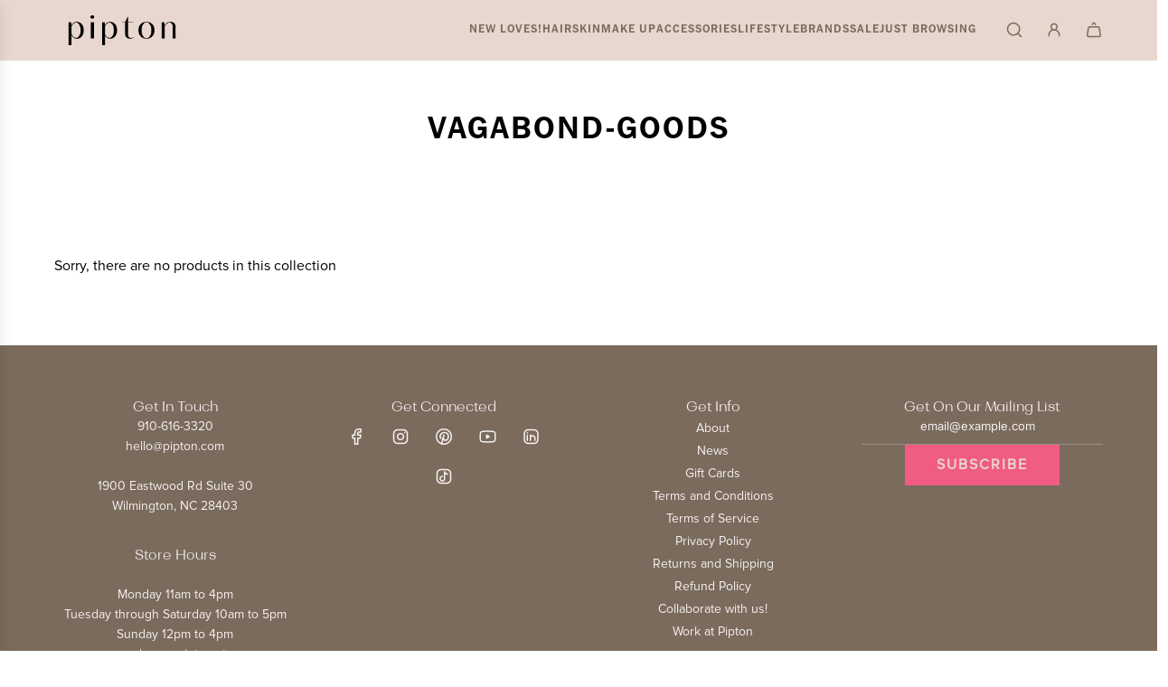

--- FILE ---
content_type: text/html; charset=utf-8
request_url: https://pipton.com/collections/vegabond-goods
body_size: 32103
content:
<!doctype html>
<html class="no-js" lang="en">
<head>
  <!-- Basic page needs ================================================== -->
  <meta charset="utf-8"><meta http-equiv="X-UA-Compatible" content="IE=edge"><link rel="preconnect" href="https://fonts.shopifycdn.com" crossorigin><link href="//pipton.com/cdn/shop/t/13/assets/swiper-bundle.min.css?v=127370101718424465871736034323" rel="stylesheet" type="text/css" media="all" />
  <link href="//pipton.com/cdn/shop/t/13/assets/photoswipe.min.css?v=165459975419098386681736034325" rel="stylesheet" type="text/css" media="all" />
  <link href="//pipton.com/cdn/shop/t/13/assets/theme.min.css?v=44715405007005808941736034324" rel="stylesheet" type="text/css" media="all" />
  <link href="//pipton.com/cdn/shop/t/13/assets/custom.css?v=102493421877365237651736034323" rel="stylesheet" type="text/css" media="all" />

  
    <link rel="shortcut icon" href="//pipton.com/cdn/shop/files/Pipton-Favicon-brown.png?crop=center&height=180&v=1697817370&width=180" type="image/png">
    <link rel="apple-touch-icon" sizes="180x180" href="//pipton.com/cdn/shop/files/Pipton-Favicon-brown.png?crop=center&height=180&v=1697817370&width=180">
    <link rel="apple-touch-icon-precomposed" sizes="180x180" href="//pipton.com/cdn/shop/files/Pipton-Favicon-brown.png?crop=center&height=180&v=1697817370&width=180">
    <link rel="icon" type="image/png" sizes="32x32" href="//pipton.com/cdn/shop/files/Pipton-Favicon-brown.png?crop=center&height=32&v=1697817370&width=32">
    <link rel="icon" type="image/png" sizes="194x194" href="//pipton.com/cdn/shop/files/Pipton-Favicon-brown.png?crop=center&height=194&v=1697817370&width=194">
    <link rel="icon" type="image/png" sizes="192x192" href="//pipton.com/cdn/shop/files/Pipton-Favicon-brown.png?crop=center&height=192&v=1697817370&width=192">
    <link rel="icon" type="image/png" sizes="16x16" href="//pipton.com/cdn/shop/files/Pipton-Favicon-brown.png?crop=center&height=16&v=1697817370&width=16">
  

    <link rel="preload" as="font" href="//pipton.com/cdn/fonts/inter/inter_n4.b2a3f24c19b4de56e8871f609e73ca7f6d2e2bb9.woff2" type="font/woff2" crossorigin>
    

    <link rel="preload" as="font" href="//pipton.com/cdn/fonts/inter/inter_n4.b2a3f24c19b4de56e8871f609e73ca7f6d2e2bb9.woff2" type="font/woff2" crossorigin>
    
<!-- Title and description ================================================== -->
  <title>
    Vagabond-goods &ndash; Pipton
  </title>

  

  <!-- Helpers ================================================== -->
  <!-- /snippets/social-meta-tags.liquid -->


<meta property="og:site_name" content="Pipton">
<meta property="og:url" content="https://pipton.com/collections/vegabond-goods">
<meta property="og:title" content="Vagabond-goods">
<meta property="og:type" content="product.group">
<meta property="og:description" content="Pipton (formerly Blush Haus of Beauté) elevates the everyday as the coolest one-stop destination for all things beautiful. A concept store embodying a lifestyle of luxury and beauty, Pipton features heritage labels as well as up-and-coming brands, haircare, skincare, makeup, and range of cosmetics and beauty items.">

<meta property="og:image" content="http://pipton.com/cdn/shop/files/20230622-DSCF7922.jpg?v=1705194524">
<meta property="og:image:alt" content="Pipton">
<meta property="og:image:secure_url" content="https://pipton.com/cdn/shop/files/20230622-DSCF7922.jpg?v=1705194524">


<meta name="x:card" content="summary_large_image">
<meta name="x:title" content="Vagabond-goods">
<meta name="x:description" content="Pipton (formerly Blush Haus of Beauté) elevates the everyday as the coolest one-stop destination for all things beautiful. A concept store embodying a lifestyle of luxury and beauty, Pipton features heritage labels as well as up-and-coming brands, haircare, skincare, makeup, and range of cosmetics and beauty items.">

  <link rel="canonical" href="https://pipton.com/collections/vegabond-goods"/>
  <meta name="viewport" content="width=device-width, initial-scale=1, shrink-to-fit=no">
  <meta name="theme-color" content="#000000">

  <!-- CSS ================================================== -->
  <style>
/*============================================================================
  #Typography
==============================================================================*/






@font-face {
  font-family: Inter;
  font-weight: 400;
  font-style: normal;
  font-display: swap;
  src: url("//pipton.com/cdn/fonts/inter/inter_n4.b2a3f24c19b4de56e8871f609e73ca7f6d2e2bb9.woff2") format("woff2"),
       url("//pipton.com/cdn/fonts/inter/inter_n4.af8052d517e0c9ffac7b814872cecc27ae1fa132.woff") format("woff");
}

@font-face {
  font-family: Inter;
  font-weight: 400;
  font-style: normal;
  font-display: swap;
  src: url("//pipton.com/cdn/fonts/inter/inter_n4.b2a3f24c19b4de56e8871f609e73ca7f6d2e2bb9.woff2") format("woff2"),
       url("//pipton.com/cdn/fonts/inter/inter_n4.af8052d517e0c9ffac7b814872cecc27ae1fa132.woff") format("woff");
}


  @font-face {
  font-family: Inter;
  font-weight: 700;
  font-style: normal;
  font-display: swap;
  src: url("//pipton.com/cdn/fonts/inter/inter_n7.02711e6b374660cfc7915d1afc1c204e633421e4.woff2") format("woff2"),
       url("//pipton.com/cdn/fonts/inter/inter_n7.6dab87426f6b8813070abd79972ceaf2f8d3b012.woff") format("woff");
}




  @font-face {
  font-family: Inter;
  font-weight: 700;
  font-style: normal;
  font-display: swap;
  src: url("//pipton.com/cdn/fonts/inter/inter_n7.02711e6b374660cfc7915d1afc1c204e633421e4.woff2") format("woff2"),
       url("//pipton.com/cdn/fonts/inter/inter_n7.6dab87426f6b8813070abd79972ceaf2f8d3b012.woff") format("woff");
}




  @font-face {
  font-family: Inter;
  font-weight: 400;
  font-style: italic;
  font-display: swap;
  src: url("//pipton.com/cdn/fonts/inter/inter_i4.feae1981dda792ab80d117249d9c7e0f1017e5b3.woff2") format("woff2"),
       url("//pipton.com/cdn/fonts/inter/inter_i4.62773b7113d5e5f02c71486623cf828884c85c6e.woff") format("woff");
}




  @font-face {
  font-family: Inter;
  font-weight: 700;
  font-style: italic;
  font-display: swap;
  src: url("//pipton.com/cdn/fonts/inter/inter_i7.b377bcd4cc0f160622a22d638ae7e2cd9b86ea4c.woff2") format("woff2"),
       url("//pipton.com/cdn/fonts/inter/inter_i7.7c69a6a34e3bb44fcf6f975857e13b9a9b25beb4.woff") format("woff");
}









/*============================================================================
  #General Variables
==============================================================================*/

:root {

  --font-weight-normal: 400;
  --font-weight-bold: 700;
  --font-weight-header-bold: 700;

  --header-font-stack: Inter, sans-serif;
  --header-font-weight: 400;
  --header-font-style: normal;
  --header-text-size: 28;
  --header-text-size-px: 28px;
  --header-mobile-text-size-px: 22px;

  --header-font-case: uppercase;
  --header-font-size: 14;
  --header-font-size-px: 14px;

  --heading-spacing: 0.01em;
  --heading-line-height: 1.2;
  --heading-font-case: normal;
  --heading-font-stack: FontDrop;

  --body-font-stack: Inter, sans-serif;
  --body-font-weight: 400;
  --body-font-style: normal;

  --button-font-stack: Inter, sans-serif;
  --button-font-weight: 400;
  --button-font-style: normal;

  --label-font-stack: Inter, sans-serif;
  --label-font-weight: 400;
  --label-font-style: normal;
  --label-font-case: none;
  --label-spacing: 0px;

  --navigation-font-stack: Inter, sans-serif;
  --navigation-font-weight: 400;
  --navigation-font-style: normal;
  --navigation-font-letter-spacing: normal;

  --base-font-size-int: 13;
  --base-font-size: 13px;

  --body-font-size-12-to-em: 0.92em;
  --body-font-size-16-to-em: 1.23em;
  --body-font-size-22-to-em: 1.69em;
  --body-font-size-28-to-em: 2.15em;
  --body-font-size-36-to-em: 2.77em;

  /* Heading Sizes */

  
  --h1-size: 35px;
  --h2-size: 28px;
  --h3-size: 25px;
  --h4-size: 21px;
  --h5-size: 18px;
  --h6-size: 16px;

  --sale-badge-color: #f05c82;
  --sold-out-badge-color: #e8d7ce;
  --custom-badge-color: #7a6b5d;
  --preorder-badge-color: #7a6b5d;
  --badge-font-color: #f6f1ef;

  --primary-btn-text-color: #f6f1ef;
  --primary-btn-text-color-opacity50: rgba(246, 241, 239, 0.5);
  --primary-btn-bg-color: #f05c82;
  --primary-btn-bg-color-opacity50: rgba(240, 92, 130, 0.5);

  --button-text-case: uppercase;
  --button-font-size: 14;
  --button-font-size-px: 14px;
  --button-text-spacing-px: 2px;

  
    --text-line-clamp: none;
  

  

  --text-color: #000000;
  --text-color-lighten5: #0d0d0d;
  --text-color-lighten70: #b3b3b3;
  --text-color-transparent05: rgba(0, 0, 0, 0.05);
  --text-color-transparent10: rgba(0, 0, 0, 0.1);
  --text-color-transparent15: rgba(0, 0, 0, 0.15);
  --text-color-transparent25: rgba(0, 0, 0, 0.25);
  --text-color-transparent30: rgba(0, 0, 0, 0.3);
  --text-color-transparent40: rgba(0, 0, 0, 0.4);
  --text-color-transparent50: rgba(0, 0, 0, 0.5);
  --text-color-transparent5: rgba(0, 0, 0, 0.5);
  --text-color-transparent6: rgba(0, 0, 0, 0.6);
  --text-color-transparent7: rgba(0, 0, 0, 0.7);
  --text-color-transparent8: rgba(0, 0, 0, 0.8);

  
    --heading-xl-font-size: 28px;
    --heading-l-font-size: 22px;
    --subheading-font-size: 20px;
  

  
    --small-body-font-size: 12px;
  

  --link-color: #000000;
  --on-sale-color: #f05c82;

  --body-color: #ffffff;
  --body-color-darken10: #e6e6e6;
  --body-color-transparent00: rgba(255, 255, 255, 0);
  --body-color-transparent40: rgba(255, 255, 255, 0.4);
  --body-color-transparent50: rgba(255, 255, 255, 0.5);
  --body-color-transparent90: rgba(255, 255, 255, 0.9);

  --body-secondary-color: #ffffff;
  --body-secondary-color-transparent00: rgba(255, 255, 255, 0);
  --body-secondary-color-darken05: #f2f2f2;

  --color-primary-background: #ffffff;
  --color-primary-background-rgb: 255, 255, 255;
  --color-secondary-background: #ffffff;

  --border-color: rgba(0, 0, 0, 0.25);
  --link-border-color: rgba(0, 0, 0, 0.5);
  --border-color-darken10: #000000;
  --view-in-space-button-background: #f2f2f2;

  --header-color: #e8d7ce;
  --header-color-darken5: #e0c9bd;

  --header-border-color: rgba(0,0,0,0);

  --announcement-text-size: 14px;
  --announcement-text-spacing: 0px;

  --logo-font-size: 24px;

  --overlay-header-text-color: #ffffff;
  --nav-text-color: #7a6b5d;
  --nav-text-color-transparent10: rgba(122, 107, 93, 0.1);
  --nav-text-color-transparent30: rgba(122, 107, 93, 0.3);
  --nav-text-hover: #f05c82;

  --color-scheme-light-background: #f6f1ef;
  --color-scheme-light-background-transparent40: rgba(246, 241, 239, 0.4);
  --color-scheme-light-background-transparent50: rgba(246, 241, 239, 0.5);
  --color-scheme-light-background-lighten5: #ffffff;
  --color-scheme-light-background-rgb: 246, 241, 239;
  --color-scheme-light-text: #7a6b5d;
  --color-scheme-light-text-transparent10: rgba(122, 107, 93, 0.1);
  --color-scheme-light-text-transparent25: rgba(122, 107, 93, 0.25);
  --color-scheme-light-text-transparent40: rgba(122, 107, 93, 0.4);
  --color-scheme-light-text-transparent50: rgba(122, 107, 93, 0.5);
  --color-scheme-light-text-transparent60: rgba(122, 107, 93, 0.6);

  --color-scheme-feature-background: #e8d7ce;
  --color-scheme-feature-background-transparent40: rgba(232, 215, 206, 0.4);
  --color-scheme-feature-background-transparent50: rgba(232, 215, 206, 0.5);
  --color-scheme-feature-background-lighten5: #f0e5df;
  --color-scheme-feature-background-rgb: 232, 215, 206;
  --color-scheme-feature-text: #7a6b5d;
  --color-scheme-feature-text-transparent10: rgba(122, 107, 93, 0.1);
  --color-scheme-feature-text-transparent25: rgba(122, 107, 93, 0.25);
  --color-scheme-feature-text-transparent40: rgba(122, 107, 93, 0.4);
  --color-scheme-feature-text-transparent50: rgba(122, 107, 93, 0.5);
  --color-scheme-feature-text-transparent60: rgba(122, 107, 93, 0.6);

  --homepage-sections-accent-secondary-color-transparent60: rgba(122, 107, 93, 0.6);

  --color-scheme-dark-background: #7a6b5d;
  --color-scheme-dark-background-transparent40: rgba(122, 107, 93, 0.4);
  --color-scheme-dark-background-transparent50: rgba(122, 107, 93, 0.5);
  --color-scheme-dark-background-rgb: 122, 107, 93;
  --color-scheme-dark-text: #f6f1ef;
  --color-scheme-dark-text-transparent10: rgba(246, 241, 239, 0.1);
  --color-scheme-dark-text-transparent25: rgba(246, 241, 239, 0.25);
  --color-scheme-dark-text-transparent40: rgba(246, 241, 239, 0.4);
  --color-scheme-dark-text-transparent50: rgba(246, 241, 239, 0.5);
  --color-scheme-dark-text-transparent60: rgba(246, 241, 239, 0.6);

  --filter-bg-color: rgba(0, 0, 0, 0.1);

  --menu-drawer-color: #e8d7ce;
  --menu-drawer-color-darken5: #e0c9bd;
  --menu-drawer-text-color: #7a6b5d;
  --menu-drawer-text-color-transparent10: rgba(122, 107, 93, 0.1);
  --menu-drawer-text-color-transparent30: rgba(122, 107, 93, 0.3);
  --menu-drawer-border-color: rgba(122, 107, 93, 0.25);
  --menu-drawer-text-hover-color: #f05c82;

  --cart-drawer-color: #ffffff;
  --cart-drawer-color-transparent50: rgba(255, 255, 255, 0.5);
  --cart-drawer-text-color: #7a6b5d;
  --cart-drawer-text-color-transparent10: rgba(122, 107, 93, 0.1);
  --cart-drawer-text-color-transparent25: rgba(122, 107, 93, 0.25);
  --cart-drawer-text-color-transparent40: rgba(122, 107, 93, 0.4);
  --cart-drawer-text-color-transparent50: rgba(122, 107, 93, 0.5);
  --cart-drawer-text-color-transparent70: rgba(122, 107, 93, 0.7);
  --cart-drawer-text-color-lighten10: #958475;
  --cart-drawer-border-color: rgba(122, 107, 93, 0.25);

  --success-color: #28a745;
  --error-color: #DC3545;
  --warning-color: #EB9247;

  /* Shop Pay Installments variables */
  --color-body: #ffffff;
  --color-bg: #ffffff;

  /* Checkbox */
  --checkbox-size: 16px;
  --inline-icon-size: 16px;
  --line-height-base: 1.6;
}
</style>

  <style data-shopify>
    *,
    *::before,
    *::after {
      box-sizing: inherit;
    }

    html {
      box-sizing: border-box;
      background-color: var(--body-color);
      height: 100%;
      margin: 0;
    }

    body {
      background-color: var(--body-color);
      min-height: 100%;
      margin: 0;
      display: grid;
      grid-template-rows: auto auto 1fr auto;
      grid-template-columns: 100%;
      overflow-x: hidden;
    }

    .sr-only {
      position: absolute;
      width: 1px;
      height: 1px;
      padding: 0;
      margin: -1px;
      overflow: hidden;
      clip: rect(0, 0, 0, 0);
      border: 0;
    }

    .sr-only-focusable:active, .sr-only-focusable:focus {
      position: static;
      width: auto;
      height: auto;
      margin: 0;
      overflow: visible;
      clip: auto;
    }
  </style>

  <!-- Header hook for plugins ================================================== -->
  <script>window.performance && window.performance.mark && window.performance.mark('shopify.content_for_header.start');</script><meta name="google-site-verification" content="iidcaQbKuzokhFnlUtQYPohaeegMjz4EzIdwLy0tANE">
<meta name="facebook-domain-verification" content="poo30f3ludd69pfad4ynf8yvst92ty">
<meta name="facebook-domain-verification" content="pp09pg0nj5ez8cnt8ynt0bvlyj33qr">
<meta name="google-site-verification" content="zUKIvoUTC0ep2z-qrZNBgwDF8gwOI6kxsRR2QrFE1JU">
<meta name="google-site-verification" content="c1y7nftee4wkr0VERDIt-HChCP7v5A1JhzZcb4DaZiA">
<meta id="shopify-digital-wallet" name="shopify-digital-wallet" content="/21790556240/digital_wallets/dialog">
<meta name="shopify-checkout-api-token" content="4c2f7f6e5de84d8fe6e512c5f6e18cb5">
<meta id="in-context-paypal-metadata" data-shop-id="21790556240" data-venmo-supported="false" data-environment="production" data-locale="en_US" data-paypal-v4="true" data-currency="USD">
<link rel="alternate" type="application/atom+xml" title="Feed" href="/collections/vegabond-goods.atom" />
<link rel="alternate" type="application/json+oembed" href="https://pipton.com/collections/vegabond-goods.oembed">
<script async="async" src="/checkouts/internal/preloads.js?locale=en-US"></script>
<link rel="preconnect" href="https://shop.app" crossorigin="anonymous">
<script async="async" src="https://shop.app/checkouts/internal/preloads.js?locale=en-US&shop_id=21790556240" crossorigin="anonymous"></script>
<script id="apple-pay-shop-capabilities" type="application/json">{"shopId":21790556240,"countryCode":"US","currencyCode":"USD","merchantCapabilities":["supports3DS"],"merchantId":"gid:\/\/shopify\/Shop\/21790556240","merchantName":"Pipton","requiredBillingContactFields":["postalAddress","email","phone"],"requiredShippingContactFields":["postalAddress","email","phone"],"shippingType":"shipping","supportedNetworks":["visa","masterCard","amex","discover","elo","jcb"],"total":{"type":"pending","label":"Pipton","amount":"1.00"},"shopifyPaymentsEnabled":true,"supportsSubscriptions":true}</script>
<script id="shopify-features" type="application/json">{"accessToken":"4c2f7f6e5de84d8fe6e512c5f6e18cb5","betas":["rich-media-storefront-analytics"],"domain":"pipton.com","predictiveSearch":true,"shopId":21790556240,"locale":"en"}</script>
<script>var Shopify = Shopify || {};
Shopify.shop = "blush-haus-of-beaute.myshopify.com";
Shopify.locale = "en";
Shopify.currency = {"active":"USD","rate":"1.0"};
Shopify.country = "US";
Shopify.theme = {"name":"Envy - updating 2025","id":125646930000,"schema_name":"Envy","schema_version":"33.6.1","theme_store_id":411,"role":"main"};
Shopify.theme.handle = "null";
Shopify.theme.style = {"id":null,"handle":null};
Shopify.cdnHost = "pipton.com/cdn";
Shopify.routes = Shopify.routes || {};
Shopify.routes.root = "/";</script>
<script type="module">!function(o){(o.Shopify=o.Shopify||{}).modules=!0}(window);</script>
<script>!function(o){function n(){var o=[];function n(){o.push(Array.prototype.slice.apply(arguments))}return n.q=o,n}var t=o.Shopify=o.Shopify||{};t.loadFeatures=n(),t.autoloadFeatures=n()}(window);</script>
<script>
  window.ShopifyPay = window.ShopifyPay || {};
  window.ShopifyPay.apiHost = "shop.app\/pay";
  window.ShopifyPay.redirectState = null;
</script>
<script id="shop-js-analytics" type="application/json">{"pageType":"collection"}</script>
<script defer="defer" async type="module" src="//pipton.com/cdn/shopifycloud/shop-js/modules/v2/client.init-shop-cart-sync_WVOgQShq.en.esm.js"></script>
<script defer="defer" async type="module" src="//pipton.com/cdn/shopifycloud/shop-js/modules/v2/chunk.common_C_13GLB1.esm.js"></script>
<script defer="defer" async type="module" src="//pipton.com/cdn/shopifycloud/shop-js/modules/v2/chunk.modal_CLfMGd0m.esm.js"></script>
<script type="module">
  await import("//pipton.com/cdn/shopifycloud/shop-js/modules/v2/client.init-shop-cart-sync_WVOgQShq.en.esm.js");
await import("//pipton.com/cdn/shopifycloud/shop-js/modules/v2/chunk.common_C_13GLB1.esm.js");
await import("//pipton.com/cdn/shopifycloud/shop-js/modules/v2/chunk.modal_CLfMGd0m.esm.js");

  window.Shopify.SignInWithShop?.initShopCartSync?.({"fedCMEnabled":true,"windoidEnabled":true});

</script>
<script>
  window.Shopify = window.Shopify || {};
  if (!window.Shopify.featureAssets) window.Shopify.featureAssets = {};
  window.Shopify.featureAssets['shop-js'] = {"shop-cart-sync":["modules/v2/client.shop-cart-sync_DuR37GeY.en.esm.js","modules/v2/chunk.common_C_13GLB1.esm.js","modules/v2/chunk.modal_CLfMGd0m.esm.js"],"init-fed-cm":["modules/v2/client.init-fed-cm_BucUoe6W.en.esm.js","modules/v2/chunk.common_C_13GLB1.esm.js","modules/v2/chunk.modal_CLfMGd0m.esm.js"],"shop-toast-manager":["modules/v2/client.shop-toast-manager_B0JfrpKj.en.esm.js","modules/v2/chunk.common_C_13GLB1.esm.js","modules/v2/chunk.modal_CLfMGd0m.esm.js"],"init-shop-cart-sync":["modules/v2/client.init-shop-cart-sync_WVOgQShq.en.esm.js","modules/v2/chunk.common_C_13GLB1.esm.js","modules/v2/chunk.modal_CLfMGd0m.esm.js"],"shop-button":["modules/v2/client.shop-button_B_U3bv27.en.esm.js","modules/v2/chunk.common_C_13GLB1.esm.js","modules/v2/chunk.modal_CLfMGd0m.esm.js"],"init-windoid":["modules/v2/client.init-windoid_DuP9q_di.en.esm.js","modules/v2/chunk.common_C_13GLB1.esm.js","modules/v2/chunk.modal_CLfMGd0m.esm.js"],"shop-cash-offers":["modules/v2/client.shop-cash-offers_BmULhtno.en.esm.js","modules/v2/chunk.common_C_13GLB1.esm.js","modules/v2/chunk.modal_CLfMGd0m.esm.js"],"pay-button":["modules/v2/client.pay-button_CrPSEbOK.en.esm.js","modules/v2/chunk.common_C_13GLB1.esm.js","modules/v2/chunk.modal_CLfMGd0m.esm.js"],"init-customer-accounts":["modules/v2/client.init-customer-accounts_jNk9cPYQ.en.esm.js","modules/v2/client.shop-login-button_DJ5ldayH.en.esm.js","modules/v2/chunk.common_C_13GLB1.esm.js","modules/v2/chunk.modal_CLfMGd0m.esm.js"],"avatar":["modules/v2/client.avatar_BTnouDA3.en.esm.js"],"checkout-modal":["modules/v2/client.checkout-modal_pBPyh9w8.en.esm.js","modules/v2/chunk.common_C_13GLB1.esm.js","modules/v2/chunk.modal_CLfMGd0m.esm.js"],"init-shop-for-new-customer-accounts":["modules/v2/client.init-shop-for-new-customer-accounts_BUoCy7a5.en.esm.js","modules/v2/client.shop-login-button_DJ5ldayH.en.esm.js","modules/v2/chunk.common_C_13GLB1.esm.js","modules/v2/chunk.modal_CLfMGd0m.esm.js"],"init-customer-accounts-sign-up":["modules/v2/client.init-customer-accounts-sign-up_CnczCz9H.en.esm.js","modules/v2/client.shop-login-button_DJ5ldayH.en.esm.js","modules/v2/chunk.common_C_13GLB1.esm.js","modules/v2/chunk.modal_CLfMGd0m.esm.js"],"init-shop-email-lookup-coordinator":["modules/v2/client.init-shop-email-lookup-coordinator_CzjY5t9o.en.esm.js","modules/v2/chunk.common_C_13GLB1.esm.js","modules/v2/chunk.modal_CLfMGd0m.esm.js"],"shop-follow-button":["modules/v2/client.shop-follow-button_CsYC63q7.en.esm.js","modules/v2/chunk.common_C_13GLB1.esm.js","modules/v2/chunk.modal_CLfMGd0m.esm.js"],"shop-login-button":["modules/v2/client.shop-login-button_DJ5ldayH.en.esm.js","modules/v2/chunk.common_C_13GLB1.esm.js","modules/v2/chunk.modal_CLfMGd0m.esm.js"],"shop-login":["modules/v2/client.shop-login_B9ccPdmx.en.esm.js","modules/v2/chunk.common_C_13GLB1.esm.js","modules/v2/chunk.modal_CLfMGd0m.esm.js"],"lead-capture":["modules/v2/client.lead-capture_D0K_KgYb.en.esm.js","modules/v2/chunk.common_C_13GLB1.esm.js","modules/v2/chunk.modal_CLfMGd0m.esm.js"],"payment-terms":["modules/v2/client.payment-terms_BWmiNN46.en.esm.js","modules/v2/chunk.common_C_13GLB1.esm.js","modules/v2/chunk.modal_CLfMGd0m.esm.js"]};
</script>
<script>(function() {
  var isLoaded = false;
  function asyncLoad() {
    if (isLoaded) return;
    isLoaded = true;
    var urls = ["https:\/\/chimpstatic.com\/mcjs-connected\/js\/users\/119e74b888bd3b2aab4fe9fa3\/4ec37398b3de9af29d04d89cd.js?shop=blush-haus-of-beaute.myshopify.com","https:\/\/js.smile.io\/v1\/smile-shopify.js?shop=blush-haus-of-beaute.myshopify.com","https:\/\/static.rechargecdn.com\/assets\/js\/widget.min.js?shop=blush-haus-of-beaute.myshopify.com","https:\/\/cdn.shopify.com\/s\/files\/1\/0217\/9055\/6240\/t\/4\/assets\/affirmShopify.js?v=1636162541\u0026shop=blush-haus-of-beaute.myshopify.com","https:\/\/static.shareasale.com\/json\/shopify\/deduplication.js?shop=blush-haus-of-beaute.myshopify.com","https:\/\/static.shareasale.com\/json\/shopify\/shareasale-tracking.js?sasmid=141102\u0026ssmtid=51619\u0026scid=null\u0026xtm=null\u0026xtv=null\u0026cd=false\u0026shop=blush-haus-of-beaute.myshopify.com","\/\/backinstock.useamp.com\/widget\/73084_1767159328.js?category=bis\u0026v=6\u0026shop=blush-haus-of-beaute.myshopify.com"];
    for (var i = 0; i < urls.length; i++) {
      var s = document.createElement('script');
      s.type = 'text/javascript';
      s.async = true;
      s.src = urls[i];
      var x = document.getElementsByTagName('script')[0];
      x.parentNode.insertBefore(s, x);
    }
  };
  if(window.attachEvent) {
    window.attachEvent('onload', asyncLoad);
  } else {
    window.addEventListener('load', asyncLoad, false);
  }
})();</script>
<script id="__st">var __st={"a":21790556240,"offset":-18000,"reqid":"b5c3d391-29b9-4ad3-823c-7acbeeb621a4-1769615761","pageurl":"pipton.com\/collections\/vegabond-goods","u":"2ae76cca58c4","p":"collection","rtyp":"collection","rid":261648023632};</script>
<script>window.ShopifyPaypalV4VisibilityTracking = true;</script>
<script id="captcha-bootstrap">!function(){'use strict';const t='contact',e='account',n='new_comment',o=[[t,t],['blogs',n],['comments',n],[t,'customer']],c=[[e,'customer_login'],[e,'guest_login'],[e,'recover_customer_password'],[e,'create_customer']],r=t=>t.map((([t,e])=>`form[action*='/${t}']:not([data-nocaptcha='true']) input[name='form_type'][value='${e}']`)).join(','),a=t=>()=>t?[...document.querySelectorAll(t)].map((t=>t.form)):[];function s(){const t=[...o],e=r(t);return a(e)}const i='password',u='form_key',d=['recaptcha-v3-token','g-recaptcha-response','h-captcha-response',i],f=()=>{try{return window.sessionStorage}catch{return}},m='__shopify_v',_=t=>t.elements[u];function p(t,e,n=!1){try{const o=window.sessionStorage,c=JSON.parse(o.getItem(e)),{data:r}=function(t){const{data:e,action:n}=t;return t[m]||n?{data:e,action:n}:{data:t,action:n}}(c);for(const[e,n]of Object.entries(r))t.elements[e]&&(t.elements[e].value=n);n&&o.removeItem(e)}catch(o){console.error('form repopulation failed',{error:o})}}const l='form_type',E='cptcha';function T(t){t.dataset[E]=!0}const w=window,h=w.document,L='Shopify',v='ce_forms',y='captcha';let A=!1;((t,e)=>{const n=(g='f06e6c50-85a8-45c8-87d0-21a2b65856fe',I='https://cdn.shopify.com/shopifycloud/storefront-forms-hcaptcha/ce_storefront_forms_captcha_hcaptcha.v1.5.2.iife.js',D={infoText:'Protected by hCaptcha',privacyText:'Privacy',termsText:'Terms'},(t,e,n)=>{const o=w[L][v],c=o.bindForm;if(c)return c(t,g,e,D).then(n);var r;o.q.push([[t,g,e,D],n]),r=I,A||(h.body.append(Object.assign(h.createElement('script'),{id:'captcha-provider',async:!0,src:r})),A=!0)});var g,I,D;w[L]=w[L]||{},w[L][v]=w[L][v]||{},w[L][v].q=[],w[L][y]=w[L][y]||{},w[L][y].protect=function(t,e){n(t,void 0,e),T(t)},Object.freeze(w[L][y]),function(t,e,n,w,h,L){const[v,y,A,g]=function(t,e,n){const i=e?o:[],u=t?c:[],d=[...i,...u],f=r(d),m=r(i),_=r(d.filter((([t,e])=>n.includes(e))));return[a(f),a(m),a(_),s()]}(w,h,L),I=t=>{const e=t.target;return e instanceof HTMLFormElement?e:e&&e.form},D=t=>v().includes(t);t.addEventListener('submit',(t=>{const e=I(t);if(!e)return;const n=D(e)&&!e.dataset.hcaptchaBound&&!e.dataset.recaptchaBound,o=_(e),c=g().includes(e)&&(!o||!o.value);(n||c)&&t.preventDefault(),c&&!n&&(function(t){try{if(!f())return;!function(t){const e=f();if(!e)return;const n=_(t);if(!n)return;const o=n.value;o&&e.removeItem(o)}(t);const e=Array.from(Array(32),(()=>Math.random().toString(36)[2])).join('');!function(t,e){_(t)||t.append(Object.assign(document.createElement('input'),{type:'hidden',name:u})),t.elements[u].value=e}(t,e),function(t,e){const n=f();if(!n)return;const o=[...t.querySelectorAll(`input[type='${i}']`)].map((({name:t})=>t)),c=[...d,...o],r={};for(const[a,s]of new FormData(t).entries())c.includes(a)||(r[a]=s);n.setItem(e,JSON.stringify({[m]:1,action:t.action,data:r}))}(t,e)}catch(e){console.error('failed to persist form',e)}}(e),e.submit())}));const S=(t,e)=>{t&&!t.dataset[E]&&(n(t,e.some((e=>e===t))),T(t))};for(const o of['focusin','change'])t.addEventListener(o,(t=>{const e=I(t);D(e)&&S(e,y())}));const B=e.get('form_key'),M=e.get(l),P=B&&M;t.addEventListener('DOMContentLoaded',(()=>{const t=y();if(P)for(const e of t)e.elements[l].value===M&&p(e,B);[...new Set([...A(),...v().filter((t=>'true'===t.dataset.shopifyCaptcha))])].forEach((e=>S(e,t)))}))}(h,new URLSearchParams(w.location.search),n,t,e,['guest_login'])})(!0,!0)}();</script>
<script integrity="sha256-4kQ18oKyAcykRKYeNunJcIwy7WH5gtpwJnB7kiuLZ1E=" data-source-attribution="shopify.loadfeatures" defer="defer" src="//pipton.com/cdn/shopifycloud/storefront/assets/storefront/load_feature-a0a9edcb.js" crossorigin="anonymous"></script>
<script crossorigin="anonymous" defer="defer" src="//pipton.com/cdn/shopifycloud/storefront/assets/shopify_pay/storefront-65b4c6d7.js?v=20250812"></script>
<script data-source-attribution="shopify.dynamic_checkout.dynamic.init">var Shopify=Shopify||{};Shopify.PaymentButton=Shopify.PaymentButton||{isStorefrontPortableWallets:!0,init:function(){window.Shopify.PaymentButton.init=function(){};var t=document.createElement("script");t.src="https://pipton.com/cdn/shopifycloud/portable-wallets/latest/portable-wallets.en.js",t.type="module",document.head.appendChild(t)}};
</script>
<script data-source-attribution="shopify.dynamic_checkout.buyer_consent">
  function portableWalletsHideBuyerConsent(e){var t=document.getElementById("shopify-buyer-consent"),n=document.getElementById("shopify-subscription-policy-button");t&&n&&(t.classList.add("hidden"),t.setAttribute("aria-hidden","true"),n.removeEventListener("click",e))}function portableWalletsShowBuyerConsent(e){var t=document.getElementById("shopify-buyer-consent"),n=document.getElementById("shopify-subscription-policy-button");t&&n&&(t.classList.remove("hidden"),t.removeAttribute("aria-hidden"),n.addEventListener("click",e))}window.Shopify?.PaymentButton&&(window.Shopify.PaymentButton.hideBuyerConsent=portableWalletsHideBuyerConsent,window.Shopify.PaymentButton.showBuyerConsent=portableWalletsShowBuyerConsent);
</script>
<script data-source-attribution="shopify.dynamic_checkout.cart.bootstrap">document.addEventListener("DOMContentLoaded",(function(){function t(){return document.querySelector("shopify-accelerated-checkout-cart, shopify-accelerated-checkout")}if(t())Shopify.PaymentButton.init();else{new MutationObserver((function(e,n){t()&&(Shopify.PaymentButton.init(),n.disconnect())})).observe(document.body,{childList:!0,subtree:!0})}}));
</script>
<link id="shopify-accelerated-checkout-styles" rel="stylesheet" media="screen" href="https://pipton.com/cdn/shopifycloud/portable-wallets/latest/accelerated-checkout-backwards-compat.css" crossorigin="anonymous">
<style id="shopify-accelerated-checkout-cart">
        #shopify-buyer-consent {
  margin-top: 1em;
  display: inline-block;
  width: 100%;
}

#shopify-buyer-consent.hidden {
  display: none;
}

#shopify-subscription-policy-button {
  background: none;
  border: none;
  padding: 0;
  text-decoration: underline;
  font-size: inherit;
  cursor: pointer;
}

#shopify-subscription-policy-button::before {
  box-shadow: none;
}

      </style>

<script>window.performance && window.performance.mark && window.performance.mark('shopify.content_for_header.end');</script>

  <script defer src="//pipton.com/cdn/shop/t/13/assets/eventBus.js?v=100401504747444416941736034323"></script>

  <script type="text/javascript">
		window.wetheme = {
			name: 'Flow',
			webcomponentRegistry: {
        registry: {},
				checkScriptLoaded: function(key) {
					return window.wetheme.webcomponentRegistry.registry[key] ? true : false
				},
        register: function(registration) {
            if(!window.wetheme.webcomponentRegistry.checkScriptLoaded(registration.key)) {
              window.wetheme.webcomponentRegistry.registry[registration.key] = registration
            }
        }
      }
    };
	</script>

  

  

  <script>document.documentElement.className = document.documentElement.className.replace('no-js', 'js');</script>
<!-- BEGIN app block: shopify://apps/zepto-product-personalizer/blocks/product_personalizer_main/7411210d-7b32-4c09-9455-e129e3be4729 -->
<!-- BEGIN app snippet: zepto_common --><script>
var pplr_cart = {"note":null,"attributes":{},"original_total_price":0,"total_price":0,"total_discount":0,"total_weight":0.0,"item_count":0,"items":[],"requires_shipping":false,"currency":"USD","items_subtotal_price":0,"cart_level_discount_applications":[],"checkout_charge_amount":0};
var pplr_shop_currency = "USD";
var pplr_enabled_currencies_size = 107;
var pplr_money_formate = "${{amount}}";
var pplr_manual_theme_selector=["CartCount span","tr:has([name*=updates])","tr img:first",".line-item__title",".cart__item--price .cart__price",".grid__item.one-half.text-right",".pplr_item_remove",".ajaxcart__qty",".header__cart-price-bubble span[data-cart-price-bubble]","form[action*=cart] [name=checkout]","Click To View Image","Discount Code \u003cstrong\u003e{{ code }}\u003c\/strong\u003e is invalid","Discount Code","Apply","#pplr_D_class","Subtotal","Shipping","\u003cstrong\u003eEST. Total\u003c\/strong\u003e"];
</script>
<script defer src="//cdn-zeptoapps.com/product-personalizer/pplr_common.js?v=28" ></script><!-- END app snippet -->

<!-- END app block --><!-- BEGIN app block: shopify://apps/fontify/blocks/app-embed/334490e2-2153-4a2e-a452-e90bdeffa3cc --><link rel="preconnect" href="https://cdn.nitroapps.co" crossorigin=""><!-- shop nitro_fontify metafields --><link rel="preconnect" href="https://fonts.googleapis.com">
            <link rel="prefetch" href="https://cdn.nitroapps.co/fontify/blush-haus-of-beaute.myshopify.com/bodrum-sans.otf?v=1737402779" as="font" />
                <link rel="prefetch" href="https://cdn.nitroapps.co/fontify/blush-haus-of-beaute.myshopify.com/fuller-sans.otf?v=1737402779" as="font" />
                <link rel="prefetch" href="https://cdn.nitroapps.co/fontify/blush-haus-of-beaute.myshopify.com/cc-metcon.otf?v=1737402779" as="font" />
                <link rel="prefetch" href="https://cdn.nitroapps.co/fontify/blush-haus-of-beaute.myshopify.com/rhesmanisa-bold.otf?v=1737402779" as="font" />
                <link rel="prefetch" href="https://cdn.nitroapps.co/fontify/blush-haus-of-beaute.myshopify.com/proxima-nova.otf?v=1737402779" as="font" />
                <link rel="prefetch" href="https://cdn.nitroapps.co/fontify/blush-haus-of-beaute.myshopify.com/fuller-sans-h1.otf?v=1737402779" as="font" />
    <style type="text/css" id="nitro-fontify" >
				 
		 
					@font-face {
				font-family: 'Bodrum Sans';
				src: url(https://cdn.nitroapps.co/fontify/blush-haus-of-beaute.myshopify.com/bodrum-sans.otf?v=1737402779);
                font-display: swap;
			}
			h2,h3,h4,h6,h5 {
				font-family: 'Bodrum Sans' ;
				
			}
		 
		
					 
		 
					@font-face {
				font-family: 'Fuller Sans';
				src: url(https://cdn.nitroapps.co/fontify/blush-haus-of-beaute.myshopify.com/fuller-sans.otf?v=1737402779);
                font-display: swap;
			}
			h2 {
				font-family: 'Fuller Sans' ;
				letter-spacing: 2px; text-transform: uppercase; line-height: .9em;
			}
		 
		
					 
		 
					@font-face {
				font-family: 'CC Metcon';
				src: url(https://cdn.nitroapps.co/fontify/blush-haus-of-beaute.myshopify.com/cc-metcon.otf?v=1737402779);
                font-display: swap;
			}
			h5 {
				font-family: 'CC Metcon' ;
				
			}
		 
		
					 
		 
					@font-face {
				font-family: 'Rhesmanisa Bold';
				src: url(https://cdn.nitroapps.co/fontify/blush-haus-of-beaute.myshopify.com/rhesmanisa-bold.otf?v=1737402779);
                font-display: swap;
			}
			h4 {
				font-family: 'Rhesmanisa Bold' ;
				
			}
		 
		
					 
		 
					@font-face {
				font-family: 'Proxima Nova';
				src: url(https://cdn.nitroapps.co/fontify/blush-haus-of-beaute.myshopify.com/proxima-nova.otf?v=1737402779);
                font-display: swap;
			}
			body,p,a {
				font-family: 'Proxima Nova' ;
				font-size:16px
			}
		 
		
					 
		 
					@font-face {
				font-family: 'Fuller Sans H1';
				src: url(https://cdn.nitroapps.co/fontify/blush-haus-of-beaute.myshopify.com/fuller-sans-h1.otf?v=1737402779);
                font-display: swap;
			}
			h1 {
				font-family: 'Fuller Sans H1' ;
				font-size: 35px; letter-spacing: 2px; text-transform: uppercase; line-height: 1em;
			}
		 
		
	</style>
<script>
    console.log(null);
    console.log(null);
  </script><script
  type="text/javascript"
  id="fontify-scripts"
>
  
  (function () {
    // Prevent duplicate execution
    if (window.fontifyScriptInitialized) {
      return;
    }
    window.fontifyScriptInitialized = true;

    if (window.opener) {
      // Remove existing listener if any before adding new one
      if (window.fontifyMessageListener) {
        window.removeEventListener('message', window.fontifyMessageListener, false);
      }

      function watchClosedWindow() {
        let itv = setInterval(function () {
          if (!window.opener || window.opener.closed) {
            clearInterval(itv);
            window.close();
          }
        }, 1000);
      }

      // Helper function to inject scripts and links from vite-tag content
      function injectScript(encodedContent) {
        

        // Decode HTML entities
        const tempTextarea = document.createElement('textarea');
        tempTextarea.innerHTML = encodedContent;
        const viteContent = tempTextarea.value;

        // Parse HTML content
        const tempDiv = document.createElement('div');
        tempDiv.innerHTML = viteContent;

        // Track duplicates within tempDiv only
        const scriptIds = new Set();
        const scriptSrcs = new Set();
        const linkKeys = new Set();

        // Helper to clone element attributes
        function cloneAttributes(source, target) {
          Array.from(source.attributes).forEach(function(attr) {
            if (attr.name === 'crossorigin') {
              target.crossOrigin = attr.value;
            } else {
              target.setAttribute(attr.name, attr.value);
            }
          });
          if (source.textContent) {
            target.textContent = source.textContent;
          }
        }

        // Inject scripts (filter duplicates within tempDiv)
        tempDiv.querySelectorAll('script').forEach(function(script) {
          const scriptId = script.getAttribute('id');
          const scriptSrc = script.getAttribute('src');

          // Skip if duplicate in tempDiv
          if ((scriptId && scriptIds.has(scriptId)) || (scriptSrc && scriptSrcs.has(scriptSrc))) {
            return;
          }

          // Track script
          if (scriptId) scriptIds.add(scriptId);
          if (scriptSrc) scriptSrcs.add(scriptSrc);

          // Clone and inject
          const newScript = document.createElement('script');
          cloneAttributes(script, newScript);

          document.head.appendChild(newScript);
        });

        // Inject links (filter duplicates within tempDiv)
        tempDiv.querySelectorAll('link').forEach(function(link) {
          const linkHref = link.getAttribute('href');
          const linkRel = link.getAttribute('rel') || '';
          const key = linkHref + '|' + linkRel;

          // Skip if duplicate in tempDiv
          if (linkHref && linkKeys.has(key)) {
            return;
          }

          // Track link
          if (linkHref) linkKeys.add(key);

          // Clone and inject
          const newLink = document.createElement('link');
          cloneAttributes(link, newLink);
          document.head.appendChild(newLink);
        });
      }

      // Function to apply preview font data


      function receiveMessage(event) {
        watchClosedWindow();
        if (event.data.action == 'fontify_ready') {
          console.log('fontify_ready');
          injectScript(`&lt;!-- BEGIN app snippet: vite-tag --&gt;


  &lt;script src=&quot;https://cdn.shopify.com/extensions/019bafe3-77e1-7e6a-87b2-cbeff3e5cd6f/fontify-polaris-11/assets/main-B3V8Mu2P.js&quot; type=&quot;module&quot; crossorigin=&quot;anonymous&quot;&gt;&lt;/script&gt;

&lt;!-- END app snippet --&gt;
  &lt;!-- BEGIN app snippet: vite-tag --&gt;


  &lt;link href=&quot;//cdn.shopify.com/extensions/019bafe3-77e1-7e6a-87b2-cbeff3e5cd6f/fontify-polaris-11/assets/main-GVRB1u2d.css&quot; rel=&quot;stylesheet&quot; type=&quot;text/css&quot; media=&quot;all&quot; /&gt;

&lt;!-- END app snippet --&gt;
`);

        } else if (event.data.action == 'font_audit_ready') {
          injectScript(`&lt;!-- BEGIN app snippet: vite-tag --&gt;


  &lt;script src=&quot;https://cdn.shopify.com/extensions/019bafe3-77e1-7e6a-87b2-cbeff3e5cd6f/fontify-polaris-11/assets/audit-DDeWPAiq.js&quot; type=&quot;module&quot; crossorigin=&quot;anonymous&quot;&gt;&lt;/script&gt;

&lt;!-- END app snippet --&gt;
  &lt;!-- BEGIN app snippet: vite-tag --&gt;


  &lt;link href=&quot;//cdn.shopify.com/extensions/019bafe3-77e1-7e6a-87b2-cbeff3e5cd6f/fontify-polaris-11/assets/audit-CNr6hPle.css&quot; rel=&quot;stylesheet&quot; type=&quot;text/css&quot; media=&quot;all&quot; /&gt;

&lt;!-- END app snippet --&gt;
`);

        } else if (event.data.action == 'preview_font_data') {
          const fontData = event?.data || null;
          window.fontifyPreviewData = fontData;
          injectScript(`&lt;!-- BEGIN app snippet: vite-tag --&gt;


  &lt;script src=&quot;https://cdn.shopify.com/extensions/019bafe3-77e1-7e6a-87b2-cbeff3e5cd6f/fontify-polaris-11/assets/preview-CH6oXAfY.js&quot; type=&quot;module&quot; crossorigin=&quot;anonymous&quot;&gt;&lt;/script&gt;

&lt;!-- END app snippet --&gt;
`);
        }
      }

      // Store reference to listener for cleanup
      window.fontifyMessageListener = receiveMessage;
      window.addEventListener('message', receiveMessage, false);

      // Send init message when window is opened from opener
      if (window.opener) {
        window.opener.postMessage({ action: `${window.name}_init`, data: JSON.parse(JSON.stringify({})) }, '*');
      }
    }
  })();
</script>


<!-- END app block --><link href="https://monorail-edge.shopifysvc.com" rel="dns-prefetch">
<script>(function(){if ("sendBeacon" in navigator && "performance" in window) {try {var session_token_from_headers = performance.getEntriesByType('navigation')[0].serverTiming.find(x => x.name == '_s').description;} catch {var session_token_from_headers = undefined;}var session_cookie_matches = document.cookie.match(/_shopify_s=([^;]*)/);var session_token_from_cookie = session_cookie_matches && session_cookie_matches.length === 2 ? session_cookie_matches[1] : "";var session_token = session_token_from_headers || session_token_from_cookie || "";function handle_abandonment_event(e) {var entries = performance.getEntries().filter(function(entry) {return /monorail-edge.shopifysvc.com/.test(entry.name);});if (!window.abandonment_tracked && entries.length === 0) {window.abandonment_tracked = true;var currentMs = Date.now();var navigation_start = performance.timing.navigationStart;var payload = {shop_id: 21790556240,url: window.location.href,navigation_start,duration: currentMs - navigation_start,session_token,page_type: "collection"};window.navigator.sendBeacon("https://monorail-edge.shopifysvc.com/v1/produce", JSON.stringify({schema_id: "online_store_buyer_site_abandonment/1.1",payload: payload,metadata: {event_created_at_ms: currentMs,event_sent_at_ms: currentMs}}));}}window.addEventListener('pagehide', handle_abandonment_event);}}());</script>
<script id="web-pixels-manager-setup">(function e(e,d,r,n,o){if(void 0===o&&(o={}),!Boolean(null===(a=null===(i=window.Shopify)||void 0===i?void 0:i.analytics)||void 0===a?void 0:a.replayQueue)){var i,a;window.Shopify=window.Shopify||{};var t=window.Shopify;t.analytics=t.analytics||{};var s=t.analytics;s.replayQueue=[],s.publish=function(e,d,r){return s.replayQueue.push([e,d,r]),!0};try{self.performance.mark("wpm:start")}catch(e){}var l=function(){var e={modern:/Edge?\/(1{2}[4-9]|1[2-9]\d|[2-9]\d{2}|\d{4,})\.\d+(\.\d+|)|Firefox\/(1{2}[4-9]|1[2-9]\d|[2-9]\d{2}|\d{4,})\.\d+(\.\d+|)|Chrom(ium|e)\/(9{2}|\d{3,})\.\d+(\.\d+|)|(Maci|X1{2}).+ Version\/(15\.\d+|(1[6-9]|[2-9]\d|\d{3,})\.\d+)([,.]\d+|)( \(\w+\)|)( Mobile\/\w+|) Safari\/|Chrome.+OPR\/(9{2}|\d{3,})\.\d+\.\d+|(CPU[ +]OS|iPhone[ +]OS|CPU[ +]iPhone|CPU IPhone OS|CPU iPad OS)[ +]+(15[._]\d+|(1[6-9]|[2-9]\d|\d{3,})[._]\d+)([._]\d+|)|Android:?[ /-](13[3-9]|1[4-9]\d|[2-9]\d{2}|\d{4,})(\.\d+|)(\.\d+|)|Android.+Firefox\/(13[5-9]|1[4-9]\d|[2-9]\d{2}|\d{4,})\.\d+(\.\d+|)|Android.+Chrom(ium|e)\/(13[3-9]|1[4-9]\d|[2-9]\d{2}|\d{4,})\.\d+(\.\d+|)|SamsungBrowser\/([2-9]\d|\d{3,})\.\d+/,legacy:/Edge?\/(1[6-9]|[2-9]\d|\d{3,})\.\d+(\.\d+|)|Firefox\/(5[4-9]|[6-9]\d|\d{3,})\.\d+(\.\d+|)|Chrom(ium|e)\/(5[1-9]|[6-9]\d|\d{3,})\.\d+(\.\d+|)([\d.]+$|.*Safari\/(?![\d.]+ Edge\/[\d.]+$))|(Maci|X1{2}).+ Version\/(10\.\d+|(1[1-9]|[2-9]\d|\d{3,})\.\d+)([,.]\d+|)( \(\w+\)|)( Mobile\/\w+|) Safari\/|Chrome.+OPR\/(3[89]|[4-9]\d|\d{3,})\.\d+\.\d+|(CPU[ +]OS|iPhone[ +]OS|CPU[ +]iPhone|CPU IPhone OS|CPU iPad OS)[ +]+(10[._]\d+|(1[1-9]|[2-9]\d|\d{3,})[._]\d+)([._]\d+|)|Android:?[ /-](13[3-9]|1[4-9]\d|[2-9]\d{2}|\d{4,})(\.\d+|)(\.\d+|)|Mobile Safari.+OPR\/([89]\d|\d{3,})\.\d+\.\d+|Android.+Firefox\/(13[5-9]|1[4-9]\d|[2-9]\d{2}|\d{4,})\.\d+(\.\d+|)|Android.+Chrom(ium|e)\/(13[3-9]|1[4-9]\d|[2-9]\d{2}|\d{4,})\.\d+(\.\d+|)|Android.+(UC? ?Browser|UCWEB|U3)[ /]?(15\.([5-9]|\d{2,})|(1[6-9]|[2-9]\d|\d{3,})\.\d+)\.\d+|SamsungBrowser\/(5\.\d+|([6-9]|\d{2,})\.\d+)|Android.+MQ{2}Browser\/(14(\.(9|\d{2,})|)|(1[5-9]|[2-9]\d|\d{3,})(\.\d+|))(\.\d+|)|K[Aa][Ii]OS\/(3\.\d+|([4-9]|\d{2,})\.\d+)(\.\d+|)/},d=e.modern,r=e.legacy,n=navigator.userAgent;return n.match(d)?"modern":n.match(r)?"legacy":"unknown"}(),u="modern"===l?"modern":"legacy",c=(null!=n?n:{modern:"",legacy:""})[u],f=function(e){return[e.baseUrl,"/wpm","/b",e.hashVersion,"modern"===e.buildTarget?"m":"l",".js"].join("")}({baseUrl:d,hashVersion:r,buildTarget:u}),m=function(e){var d=e.version,r=e.bundleTarget,n=e.surface,o=e.pageUrl,i=e.monorailEndpoint;return{emit:function(e){var a=e.status,t=e.errorMsg,s=(new Date).getTime(),l=JSON.stringify({metadata:{event_sent_at_ms:s},events:[{schema_id:"web_pixels_manager_load/3.1",payload:{version:d,bundle_target:r,page_url:o,status:a,surface:n,error_msg:t},metadata:{event_created_at_ms:s}}]});if(!i)return console&&console.warn&&console.warn("[Web Pixels Manager] No Monorail endpoint provided, skipping logging."),!1;try{return self.navigator.sendBeacon.bind(self.navigator)(i,l)}catch(e){}var u=new XMLHttpRequest;try{return u.open("POST",i,!0),u.setRequestHeader("Content-Type","text/plain"),u.send(l),!0}catch(e){return console&&console.warn&&console.warn("[Web Pixels Manager] Got an unhandled error while logging to Monorail."),!1}}}}({version:r,bundleTarget:l,surface:e.surface,pageUrl:self.location.href,monorailEndpoint:e.monorailEndpoint});try{o.browserTarget=l,function(e){var d=e.src,r=e.async,n=void 0===r||r,o=e.onload,i=e.onerror,a=e.sri,t=e.scriptDataAttributes,s=void 0===t?{}:t,l=document.createElement("script"),u=document.querySelector("head"),c=document.querySelector("body");if(l.async=n,l.src=d,a&&(l.integrity=a,l.crossOrigin="anonymous"),s)for(var f in s)if(Object.prototype.hasOwnProperty.call(s,f))try{l.dataset[f]=s[f]}catch(e){}if(o&&l.addEventListener("load",o),i&&l.addEventListener("error",i),u)u.appendChild(l);else{if(!c)throw new Error("Did not find a head or body element to append the script");c.appendChild(l)}}({src:f,async:!0,onload:function(){if(!function(){var e,d;return Boolean(null===(d=null===(e=window.Shopify)||void 0===e?void 0:e.analytics)||void 0===d?void 0:d.initialized)}()){var d=window.webPixelsManager.init(e)||void 0;if(d){var r=window.Shopify.analytics;r.replayQueue.forEach((function(e){var r=e[0],n=e[1],o=e[2];d.publishCustomEvent(r,n,o)})),r.replayQueue=[],r.publish=d.publishCustomEvent,r.visitor=d.visitor,r.initialized=!0}}},onerror:function(){return m.emit({status:"failed",errorMsg:"".concat(f," has failed to load")})},sri:function(e){var d=/^sha384-[A-Za-z0-9+/=]+$/;return"string"==typeof e&&d.test(e)}(c)?c:"",scriptDataAttributes:o}),m.emit({status:"loading"})}catch(e){m.emit({status:"failed",errorMsg:(null==e?void 0:e.message)||"Unknown error"})}}})({shopId: 21790556240,storefrontBaseUrl: "https://pipton.com",extensionsBaseUrl: "https://extensions.shopifycdn.com/cdn/shopifycloud/web-pixels-manager",monorailEndpoint: "https://monorail-edge.shopifysvc.com/unstable/produce_batch",surface: "storefront-renderer",enabledBetaFlags: ["2dca8a86"],webPixelsConfigList: [{"id":"500301904","configuration":"{\"masterTagID\":\"51619\",\"merchantID\":\"141102\",\"appPath\":\"https:\/\/daedalus.shareasale.com\",\"storeID\":\"NaN\",\"xTypeMode\":\"NaN\",\"xTypeValue\":\"NaN\",\"channelDedup\":\"NaN\"}","eventPayloadVersion":"v1","runtimeContext":"STRICT","scriptVersion":"f300cca684872f2df140f714437af558","type":"APP","apiClientId":4929191,"privacyPurposes":["ANALYTICS","MARKETING"],"dataSharingAdjustments":{"protectedCustomerApprovalScopes":["read_customer_personal_data"]}},{"id":"413270096","configuration":"{\"myshopifyDomain\":\"blush-haus-of-beaute.myshopify.com\"}","eventPayloadVersion":"v1","runtimeContext":"STRICT","scriptVersion":"23b97d18e2aa74363140dc29c9284e87","type":"APP","apiClientId":2775569,"privacyPurposes":["ANALYTICS","MARKETING","SALE_OF_DATA"],"dataSharingAdjustments":{"protectedCustomerApprovalScopes":["read_customer_address","read_customer_email","read_customer_name","read_customer_phone","read_customer_personal_data"]}},{"id":"299958352","configuration":"{\"config\":\"{\\\"pixel_id\\\":\\\"GT-MKBF9X6\\\",\\\"target_country\\\":\\\"US\\\",\\\"gtag_events\\\":[{\\\"type\\\":\\\"purchase\\\",\\\"action_label\\\":\\\"MC-DV2FD8B539\\\"},{\\\"type\\\":\\\"page_view\\\",\\\"action_label\\\":\\\"MC-DV2FD8B539\\\"},{\\\"type\\\":\\\"view_item\\\",\\\"action_label\\\":\\\"MC-DV2FD8B539\\\"}],\\\"enable_monitoring_mode\\\":false}\"}","eventPayloadVersion":"v1","runtimeContext":"OPEN","scriptVersion":"b2a88bafab3e21179ed38636efcd8a93","type":"APP","apiClientId":1780363,"privacyPurposes":[],"dataSharingAdjustments":{"protectedCustomerApprovalScopes":["read_customer_address","read_customer_email","read_customer_name","read_customer_personal_data","read_customer_phone"]}},{"id":"89981008","configuration":"{\"pixel_id\":\"654335768701164\",\"pixel_type\":\"facebook_pixel\",\"metaapp_system_user_token\":\"-\"}","eventPayloadVersion":"v1","runtimeContext":"OPEN","scriptVersion":"ca16bc87fe92b6042fbaa3acc2fbdaa6","type":"APP","apiClientId":2329312,"privacyPurposes":["ANALYTICS","MARKETING","SALE_OF_DATA"],"dataSharingAdjustments":{"protectedCustomerApprovalScopes":["read_customer_address","read_customer_email","read_customer_name","read_customer_personal_data","read_customer_phone"]}},{"id":"43221072","configuration":"{\"tagID\":\"2613319735426\"}","eventPayloadVersion":"v1","runtimeContext":"STRICT","scriptVersion":"18031546ee651571ed29edbe71a3550b","type":"APP","apiClientId":3009811,"privacyPurposes":["ANALYTICS","MARKETING","SALE_OF_DATA"],"dataSharingAdjustments":{"protectedCustomerApprovalScopes":["read_customer_address","read_customer_email","read_customer_name","read_customer_personal_data","read_customer_phone"]}},{"id":"51347536","eventPayloadVersion":"v1","runtimeContext":"LAX","scriptVersion":"1","type":"CUSTOM","privacyPurposes":["ANALYTICS"],"name":"Google Analytics tag (migrated)"},{"id":"shopify-app-pixel","configuration":"{}","eventPayloadVersion":"v1","runtimeContext":"STRICT","scriptVersion":"0450","apiClientId":"shopify-pixel","type":"APP","privacyPurposes":["ANALYTICS","MARKETING"]},{"id":"shopify-custom-pixel","eventPayloadVersion":"v1","runtimeContext":"LAX","scriptVersion":"0450","apiClientId":"shopify-pixel","type":"CUSTOM","privacyPurposes":["ANALYTICS","MARKETING"]}],isMerchantRequest: false,initData: {"shop":{"name":"Pipton","paymentSettings":{"currencyCode":"USD"},"myshopifyDomain":"blush-haus-of-beaute.myshopify.com","countryCode":"US","storefrontUrl":"https:\/\/pipton.com"},"customer":null,"cart":null,"checkout":null,"productVariants":[],"purchasingCompany":null},},"https://pipton.com/cdn","fcfee988w5aeb613cpc8e4bc33m6693e112",{"modern":"","legacy":""},{"shopId":"21790556240","storefrontBaseUrl":"https:\/\/pipton.com","extensionBaseUrl":"https:\/\/extensions.shopifycdn.com\/cdn\/shopifycloud\/web-pixels-manager","surface":"storefront-renderer","enabledBetaFlags":"[\"2dca8a86\"]","isMerchantRequest":"false","hashVersion":"fcfee988w5aeb613cpc8e4bc33m6693e112","publish":"custom","events":"[[\"page_viewed\",{}],[\"collection_viewed\",{\"collection\":{\"id\":\"261648023632\",\"title\":\"Vagabond-goods\",\"productVariants\":[]}}]]"});</script><script>
  window.ShopifyAnalytics = window.ShopifyAnalytics || {};
  window.ShopifyAnalytics.meta = window.ShopifyAnalytics.meta || {};
  window.ShopifyAnalytics.meta.currency = 'USD';
  var meta = {"products":[],"page":{"pageType":"collection","resourceType":"collection","resourceId":261648023632,"requestId":"b5c3d391-29b9-4ad3-823c-7acbeeb621a4-1769615761"}};
  for (var attr in meta) {
    window.ShopifyAnalytics.meta[attr] = meta[attr];
  }
</script>
<script class="analytics">
  (function () {
    var customDocumentWrite = function(content) {
      var jquery = null;

      if (window.jQuery) {
        jquery = window.jQuery;
      } else if (window.Checkout && window.Checkout.$) {
        jquery = window.Checkout.$;
      }

      if (jquery) {
        jquery('body').append(content);
      }
    };

    var hasLoggedConversion = function(token) {
      if (token) {
        return document.cookie.indexOf('loggedConversion=' + token) !== -1;
      }
      return false;
    }

    var setCookieIfConversion = function(token) {
      if (token) {
        var twoMonthsFromNow = new Date(Date.now());
        twoMonthsFromNow.setMonth(twoMonthsFromNow.getMonth() + 2);

        document.cookie = 'loggedConversion=' + token + '; expires=' + twoMonthsFromNow;
      }
    }

    var trekkie = window.ShopifyAnalytics.lib = window.trekkie = window.trekkie || [];
    if (trekkie.integrations) {
      return;
    }
    trekkie.methods = [
      'identify',
      'page',
      'ready',
      'track',
      'trackForm',
      'trackLink'
    ];
    trekkie.factory = function(method) {
      return function() {
        var args = Array.prototype.slice.call(arguments);
        args.unshift(method);
        trekkie.push(args);
        return trekkie;
      };
    };
    for (var i = 0; i < trekkie.methods.length; i++) {
      var key = trekkie.methods[i];
      trekkie[key] = trekkie.factory(key);
    }
    trekkie.load = function(config) {
      trekkie.config = config || {};
      trekkie.config.initialDocumentCookie = document.cookie;
      var first = document.getElementsByTagName('script')[0];
      var script = document.createElement('script');
      script.type = 'text/javascript';
      script.onerror = function(e) {
        var scriptFallback = document.createElement('script');
        scriptFallback.type = 'text/javascript';
        scriptFallback.onerror = function(error) {
                var Monorail = {
      produce: function produce(monorailDomain, schemaId, payload) {
        var currentMs = new Date().getTime();
        var event = {
          schema_id: schemaId,
          payload: payload,
          metadata: {
            event_created_at_ms: currentMs,
            event_sent_at_ms: currentMs
          }
        };
        return Monorail.sendRequest("https://" + monorailDomain + "/v1/produce", JSON.stringify(event));
      },
      sendRequest: function sendRequest(endpointUrl, payload) {
        // Try the sendBeacon API
        if (window && window.navigator && typeof window.navigator.sendBeacon === 'function' && typeof window.Blob === 'function' && !Monorail.isIos12()) {
          var blobData = new window.Blob([payload], {
            type: 'text/plain'
          });

          if (window.navigator.sendBeacon(endpointUrl, blobData)) {
            return true;
          } // sendBeacon was not successful

        } // XHR beacon

        var xhr = new XMLHttpRequest();

        try {
          xhr.open('POST', endpointUrl);
          xhr.setRequestHeader('Content-Type', 'text/plain');
          xhr.send(payload);
        } catch (e) {
          console.log(e);
        }

        return false;
      },
      isIos12: function isIos12() {
        return window.navigator.userAgent.lastIndexOf('iPhone; CPU iPhone OS 12_') !== -1 || window.navigator.userAgent.lastIndexOf('iPad; CPU OS 12_') !== -1;
      }
    };
    Monorail.produce('monorail-edge.shopifysvc.com',
      'trekkie_storefront_load_errors/1.1',
      {shop_id: 21790556240,
      theme_id: 125646930000,
      app_name: "storefront",
      context_url: window.location.href,
      source_url: "//pipton.com/cdn/s/trekkie.storefront.a804e9514e4efded663580eddd6991fcc12b5451.min.js"});

        };
        scriptFallback.async = true;
        scriptFallback.src = '//pipton.com/cdn/s/trekkie.storefront.a804e9514e4efded663580eddd6991fcc12b5451.min.js';
        first.parentNode.insertBefore(scriptFallback, first);
      };
      script.async = true;
      script.src = '//pipton.com/cdn/s/trekkie.storefront.a804e9514e4efded663580eddd6991fcc12b5451.min.js';
      first.parentNode.insertBefore(script, first);
    };
    trekkie.load(
      {"Trekkie":{"appName":"storefront","development":false,"defaultAttributes":{"shopId":21790556240,"isMerchantRequest":null,"themeId":125646930000,"themeCityHash":"16856079260080949087","contentLanguage":"en","currency":"USD","eventMetadataId":"1bcd3ba4-2af8-4355-98df-d2cd8646edfe"},"isServerSideCookieWritingEnabled":true,"monorailRegion":"shop_domain","enabledBetaFlags":["65f19447","b5387b81"]},"Session Attribution":{},"S2S":{"facebookCapiEnabled":true,"source":"trekkie-storefront-renderer","apiClientId":580111}}
    );

    var loaded = false;
    trekkie.ready(function() {
      if (loaded) return;
      loaded = true;

      window.ShopifyAnalytics.lib = window.trekkie;

      var originalDocumentWrite = document.write;
      document.write = customDocumentWrite;
      try { window.ShopifyAnalytics.merchantGoogleAnalytics.call(this); } catch(error) {};
      document.write = originalDocumentWrite;

      window.ShopifyAnalytics.lib.page(null,{"pageType":"collection","resourceType":"collection","resourceId":261648023632,"requestId":"b5c3d391-29b9-4ad3-823c-7acbeeb621a4-1769615761","shopifyEmitted":true});

      var match = window.location.pathname.match(/checkouts\/(.+)\/(thank_you|post_purchase)/)
      var token = match? match[1]: undefined;
      if (!hasLoggedConversion(token)) {
        setCookieIfConversion(token);
        window.ShopifyAnalytics.lib.track("Viewed Product Category",{"currency":"USD","category":"Collection: vegabond-goods","collectionName":"vegabond-goods","collectionId":261648023632,"nonInteraction":true},undefined,undefined,{"shopifyEmitted":true});
      }
    });


        var eventsListenerScript = document.createElement('script');
        eventsListenerScript.async = true;
        eventsListenerScript.src = "//pipton.com/cdn/shopifycloud/storefront/assets/shop_events_listener-3da45d37.js";
        document.getElementsByTagName('head')[0].appendChild(eventsListenerScript);

})();</script>
  <script>
  if (!window.ga || (window.ga && typeof window.ga !== 'function')) {
    window.ga = function ga() {
      (window.ga.q = window.ga.q || []).push(arguments);
      if (window.Shopify && window.Shopify.analytics && typeof window.Shopify.analytics.publish === 'function') {
        window.Shopify.analytics.publish("ga_stub_called", {}, {sendTo: "google_osp_migration"});
      }
      console.error("Shopify's Google Analytics stub called with:", Array.from(arguments), "\nSee https://help.shopify.com/manual/promoting-marketing/pixels/pixel-migration#google for more information.");
    };
    if (window.Shopify && window.Shopify.analytics && typeof window.Shopify.analytics.publish === 'function') {
      window.Shopify.analytics.publish("ga_stub_initialized", {}, {sendTo: "google_osp_migration"});
    }
  }
</script>
<script
  defer
  src="https://pipton.com/cdn/shopifycloud/perf-kit/shopify-perf-kit-3.1.0.min.js"
  data-application="storefront-renderer"
  data-shop-id="21790556240"
  data-render-region="gcp-us-east1"
  data-page-type="collection"
  data-theme-instance-id="125646930000"
  data-theme-name="Envy"
  data-theme-version="33.6.1"
  data-monorail-region="shop_domain"
  data-resource-timing-sampling-rate="10"
  data-shs="true"
  data-shs-beacon="true"
  data-shs-export-with-fetch="true"
  data-shs-logs-sample-rate="1"
  data-shs-beacon-endpoint="https://pipton.com/api/collect"
></script>
</head>


<body id="vagabond-goods" class="template-collection page-fade images-aspect-ratio ">

  <noscript><link href="//pipton.com/cdn/shop/t/13/assets/swiper-bundle.min.css?v=127370101718424465871736034323" rel="stylesheet" type="text/css" media="all" /></noscript>
  <noscript><link href="//pipton.com/cdn/shop/t/13/assets/photoswipe.min.css?v=165459975419098386681736034325" rel="stylesheet" type="text/css" media="all" /></noscript>
  
  	<noscript><link href="//pipton.com/cdn/shop/t/13/assets/animate.min.css?v=68297775102622399721736034324" rel="stylesheet" type="text/css" media="all" /></noscript>
  
  <noscript><link href="//pipton.com/cdn/shop/t/13/assets/custom.css?v=102493421877365237651736034323" rel="stylesheet" type="text/css" media="all" /></noscript>

  
  <safe-load-scripts class="hidden">
    <script src="//pipton.com/cdn/shop/t/13/assets/component-cart-quantity.js?v=9607346282266633731736034324" type="module" defer="defer" data-flow-load-key="component-cart-quantity"></script>
  </safe-load-scripts>
  <safe-load-scripts class="hidden">
    <script src="//pipton.com/cdn/shop/t/13/assets/component-cart-update.js?v=38903525079000161031736034323" type="module" defer="defer" data-flow-load-key="component-cart-update"></script>
  </safe-load-scripts>
  

  
  
    <safe-load-scripts class="hidden">
      <script src="//pipton.com/cdn/shop/t/13/assets/component-cart-drawer.js?v=65263691251320179841736034323" type="module" defer="defer" data-flow-load-key="component-cart-drawer"></script>
    </safe-load-scripts>
    <safe-load-scripts class="hidden">
      <script src="//pipton.com/cdn/shop/t/13/assets/component-cart-update-modal.js?v=86464604851413727601736034324" type="module" defer="defer" data-flow-load-key="component-cart-update-modal"></script>
    </safe-load-scripts>
    
    

<cart-drawer
  aria-modal="true"
  role="dialog"
  aria-hidden="true"
  class="global-drawer"
  data-drawer-position="right"
>
  <span data-drawer-close class="global-drawer__overlay"></span>
  <div class="global-drawer__content">

    <header class="global-drawer__sticky-header">
      <button
        data-drawer-close
        type="button"
        aria-label="Close"
        class="global-drawer__close"
      >
        <span class="fallback-text">Close</span>
        




    <svg viewBox="0 0 20 20" fill="none" xmlns="http://www.w3.org/2000/svg" width="20" height="20"><path d="M5.63086 14.3692L10 10L14.3692 14.3692M14.3692 5.63086L9.99919 10L5.63086 5.63086" stroke="currentColor" stroke-width="1.5" stroke-linecap="round" stroke-linejoin="round"/></svg>
  
      </button>
      <div data-cart-dynamic-content="cart-header">
        <h3 class="cart-drawer__heading">Cart (0)</h3>
      </div>
    </header>

    <div
      class="global-drawer__body global-drawer__body--with-padding cart-drawer__body"
      data-cart-dynamic-content="cart-body"
      data-cart-scroll-element
    >
      <div class="global-drawer__body--content">
        

          <div class="cart-drawer__empty-container">
            
              <div class="cart-drawer__empty-message text-link-animated">Your cart is currently empty.</div>
            

            <div class="cart-drawer__empty-btn-container">
              
                <a class="btn dynamic-section-button--drawer-filled cart-drawer__empty-btn" href="/collections/all">Return to shop</a>
              
            </div>
          </div>
        

        
      </div>
    </div>

    <div class="global-drawer__sticky-bottom" data-cart-dynamic-content="cart-footer">

      

    </div>
  </div>
</cart-drawer>
  

  
  <div class="right-drawer-vue">
  
  <wetheme-right-drawer
    search-url="/search/suggest.json"
    is-predictive="true"
    search-collections=""
    language-url="/"
  >
  </wetheme-right-drawer>
</div>
<script type="text/x-template" id="wetheme-right-drawer-template">
  <div>
    <transition name="drawer-right">
      <div :class="[type === 'shop-now' ? 'quick-view-drawer' : '']" class="drawer drawer--right drawer--cart" v-if="isOpen" ref="drawerRight">
        <div :class="[type === 'shop-now' || type === 'page' ? 'display-flex' : '', 'drawer__header', 'sitewide--title-wrapper']">
          <div class="drawer__close js-drawer-close">
            <button type="button" class="icon-fallback-text standalone-icon--wrapper" aria-label="Close" ref="drawerClose" v-on:click="close">
              <span class="fallback-text">Close</span>
              




    <svg viewBox="0 0 20 20" fill="none" xmlns="http://www.w3.org/2000/svg" width="20" height="20"><path d="M5.63086 14.3692L10 10L14.3692 14.3692M14.3692 5.63086L9.99919 10L5.63086 5.63086" stroke="currentColor" stroke-width="1.5" stroke-linecap="round" stroke-linejoin="round"/></svg>
  
            </button>
          </div>
          <input ref="drawerFocus" tabindex="-1" aria-hidden="true" class="sr-only" />
          <div :class="[type === 'shop-now' || type === 'page' ? 'remove-margin' : '', 'drawer__title', 'h2', 'true']">
            <span class="sr-only" v-if="type === 'shop-now'">Quick view</span>
            <span class="sr-only" v-if="type === 'page'">Size guide</span>
            <span v-if="type === 'search'">Search</span>
          </div>
        </div>

        

        <div id="ShopNowContainer" v-if="type === 'shop-now'" 
          
        >
          <div ref="shopNowContent"></div>
        </div>

        <div id="SearchContainer" v-if="type === 'search'">
          <div class="search-drawer">
            <div class="input-group">
              <span class="input-group-btn">
                <button aria-label="Search" type="submit" class="search-input--btn icon-fallback-text standalone-icon--wrapper" v-on:click="onSearchSubmit" tabindex="0">
                  




    <svg viewBox="0 0 20 20" fill="none" xmlns="http://www.w3.org/2000/svg" width="20" height="20"><path d="M14.1667 14.1667L17.5 17.5M2.5 9.16667C2.5 10.9348 3.20238 12.6305 4.45262 13.8807C5.70286 15.131 7.39856 15.8333 9.16667 15.8333C10.9348 15.8333 12.6305 15.131 13.8807 13.8807C15.131 12.6305 15.8333 10.9348 15.8333 9.16667C15.8333 7.39856 15.131 5.70286 13.8807 4.45262C12.6305 3.20238 10.9348 2.5 9.16667 2.5C7.39856 2.5 5.70286 3.20238 4.45262 4.45262C3.20238 5.70286 2.5 7.39856 2.5 9.16667Z" stroke="currentColor" stroke-width="1.5" stroke-linecap="round" stroke-linejoin="round"/></svg>
  
                  <span class="fallback-text">Search</span>
                </button>
              </span>
              <div class="search-input-group">
                <input
                  type="search" name="q" id="search-input" placeholder="Search our store"
                  class="input-group-field" aria-label="Search our store" autocomplete="off" autocorrect="off" spellcheck="false" ref="searchText"
                  v-model="searchQuery" @keydown.enter="onSearchSubmit"
                />
                <button type="button" aria-label="Clear" class="search-drawer--clear icon-fallback-text standalone-icon--wrapper" v-if="searchQuery.length > 0" v-on:click="clearSearchInput">
                  <span class="fallback-text">Clear</span>
                  




    <svg viewBox="0 0 20 20" fill="none" xmlns="http://www.w3.org/2000/svg" width="20" height="20"><path d="M5.63086 14.3692L10 10L14.3692 14.3692M14.3692 5.63086L9.99919 10L5.63086 5.63086" stroke="currentColor" stroke-width="1.5" stroke-linecap="round" stroke-linejoin="round"/></svg>
  
                </button>
              </div>
            </div>
            <div class="wrapper-padded">
              <div id="search-results" class="grid-uniform">
                <div v-if="searching" class="search-loading standalone-icon--wrapper loading-state-icon">
                  




    <svg viewBox="0 0 25 24" fill="none" xmlns="http://www.w3.org/2000/svg" width="20" height="20" class="spin flex-full"> <g clip-path="url(#clip0_3605_47041)"> <path d="M12.5 23C6.42487 23 1.5 18.0751 1.5 12C1.5 5.92487 6.42487 1 12.5 1C18.5751 1 23.5 5.92487 23.5 12C23.5 15.1767 22.1534 18.0388 20 20.0468" stroke="currentColor" stroke-width="1.5" stroke-linecap="round"/></g><defs><clipPath id="clip0_3605_47041"><rect width="24" height="24" fill="none" transform="translate(0.5)"/></clipPath></defs></svg>
  <span class="sr-only">loading...</span>
                </div>
                <div v-text="searchSummary" v-if="!searching"></div>
                <div class="search-results__meta top" v-if="searchHasResults">
                  <div class="search-results__meta-view-all"><span id="search-show-more" class="search-show-more--btn"><a v-bind:href="searchPageUrlWithQuery">View all results</a></span></div>
                </div>
                <div class="" v-for="group in searchGroups" v-if="!searching">
                  <h2 v-text="group.name" v-if="group.results.length"></h2>
                  <div class="indiv-search-listing-grid" v-for="result in group.results">
                    <div class="grid">
                      <div class="grid__item large--one-fifth live-search--image" v-if="result.featured_image"><a v-bind:href="`${result.url}`" v-bind:title="result.title">
                          <span v-if="result.featured_image.url">
                            <img
                              class="theme-img" 
                              loading="lazy"
                              v-bind:src="result.featured_image.url"
                              v-bind:alt="result.featured_image.alt"
                            />
                          </span>
                        </a>
                      </div>
                      <div class="grid__item line-search-content" :class="(result.image || result.featured_image) ? 'large--four-fifths' : 'large--one-whole'">
                        
                        <h5>
                          <a v-bind:href="`${result.url}`" v-html="result.title ? result.title : result.styled_text"></a>
                        </h5>
                        <div v-if="!result.available && group.name == 'Products'">Sold out</div>
                        
                        <div v-if="result.price" v-html="result.price"></div>
                        
                      </div>
                    </div>
                    <span class="search-drawer-separator" v-if="group.results.length"><hr /></span>
                  </div>
                </div>
                <div class="search-results__meta bottom" v-if="searchHasResults">
                  <div class="search-results__meta-view-all"><span id="search-show-more" class="search-show-more--btn"><a v-bind:href="searchPageUrlWithQuery">View all results</a></span></div>
                </div>
              </div>
            </div>
          </div>
        </div>

        <div id="PageContainer" v-if="type === 'page'">
          <div ref="pageContent"></div>
        </div>
      </div>
    </transition>
  </div>
</script>


  <div id="DrawerOverlay" class="drawer-overlay"></div>
  <div id="ThemeModal" class="theme-modal width--narrow wrapper-spacing--h"></div>

  <div 
    id="PageContainer" 
    data-editor-open="false" 
    data-cart-action="go_to_or_open_cart" 
    data-cart-type="drawer" 
    data-language-url="/" 
    data-show-currency-code="false"
    data-currency-code="USD"
  >
    <div class="no-js disclaimer">
      <p>This store requires javascript to be enabled for some features to work correctly.</p>
    </div>

    <!-- BEGIN sections: header-group -->
<div id="shopify-section-sections--15246126579792__announcement-bar" class="shopify-section shopify-section-group-header-group"><style> #shopify-section-sections--15246126579792__announcement-bar .announcement_block {font-size: 14px; letter-spacing: 0.3px;} #shopify-section-sections--15246126579792__announcement-bar a {font-size: 14px;} </style></div><div id="shopify-section-sections--15246126579792__header" class="shopify-section shopify-section-group-header-group header-section">

<link href="//pipton.com/cdn/shop/t/13/assets/component-mobile-menu.min.css?v=139765556599235586191736034325" rel="stylesheet" type="text/css" media="all" />




























<noscript>
  
  <ul class="no-js-mobile-menu nav-link-animated">
  
    
      <li>
        <a href="/collections/newest-loves">New Loves!</a>
      </li>
    
  
    
      <li>
        <a href="/collections/hair">Hair</a>
        <ul>
          
            
              <li>
                <a href="/collections/styling">Styling</a>
              </li>
            
          
            
              <li>
                <a href="/collections/shampoo-and-conditioner">Shampoo</a>
              </li>
            
          
            
              <li>
                <a href="/collections/conditioner-1">Conditioner</a>
              </li>
            
          
            
              <li>
                <a href="/collections/treatments">Treatments</a>
              </li>
            
          
            
              <li>
                <a href="/collections/sets-1">Sets</a>
              </li>
            
          
            
              <li>
                <a href="/collections/hair-tools">Tools</a>
              </li>
            
          
            
              <li>
                <a href="/collections/concious-beaute-hair">Conscious Beaute</a>
              </li>
            
          
            
              <li>
                <a href="/collections/accessories">Accessories</a>
              </li>
            
          
        </ul>
      </li>
    
  
    
      <li>
        <a href="/collections/skincare">Skin</a>
        <ul>
          
            
              <li>
                <a href="/collections/cleanser">Cleanser</a>
              </li>
            
          
            
              <li>
                <a href="/collections/treatment">Treatment</a>
              </li>
            
          
            
              <li>
                <a href="/collections/moisturizer">Moisturizer</a>
              </li>
            
          
            
              <li>
                <a href="/collections/eye-care">Eye Care</a>
              </li>
            
          
            
              <li>
                <a href="/collections/sun-care">Sun Care</a>
              </li>
            
          
            
              <li>
                <a href="/collections/sets">Sets</a>
              </li>
            
          
            
              <li>
                <a href="/collections/self-tanner">Self Tanner</a>
              </li>
            
          
            
              <li>
                <a href="/collections/conscious-beaute-skin">Conscious Beaute | Skin</a>
              </li>
            
          
        </ul>
      </li>
    
  
    
      <li>
        <a href="/collections/make-up">Make Up</a>
        <ul>
          
            
              <li>
                <a href="/collections/tools-and-accessories">Tools and Accessories</a>
              </li>
            
          
            
              <li>
                <a href="/collections/nails">Nails</a>
              </li>
            
          
            
              <li>
                <a href="/collections/eyes">Eyes</a>
              </li>
            
          
            
              <li>
                <a href="/collections/lips">Lips</a>
              </li>
            
          
            
              <li>
                <a href="/collections/face">Face</a>
              </li>
            
          
            
              <li>
                <a href="/collections/palettes-and-sets">Palettes and Sets</a>
              </li>
            
          
            
              <li>
                <a href="/collections/conscious-beaute">Conscious Beaute</a>
              </li>
            
          
        </ul>
      </li>
    
  
    
      <li>
        <a href="/collections/accessories-1">Accessories</a>
        <ul>
          
            
              <li>
                <a href="/collections/bags">Bags</a>
              </li>
            
          
            
              <li>
                <a href="/collections/hats">Hats</a>
              </li>
            
          
            
              <li>
                <a href="/collections/jewelry">Jewelry</a>
              </li>
            
          
            
              <li>
                <a href="/collections/sunglassess">Sunglasses</a>
              </li>
            
          
        </ul>
      </li>
    
  
    
      <li>
        <a href="/collections/blush-lifestyle">Lifestyle</a>
        <ul>
          
            
              <li>
                <a href="/collections/lifestyle">Books</a>
              </li>
            
          
            
              <li>
                <a href="/collections/candles">Candles</a>
              </li>
            
          
            
              <li>
                <a href="/collections/decor">Decor</a>
              </li>
            
          
            
              <li>
                <a href="/collections/fragrance">Fragrance</a>
              </li>
            
          
            
              <li>
                <a href="/collections/robes">Robes</a>
              </li>
            
          
            
              <li>
                <a href="/collections/spa">Spa</a>
              </li>
            
          
            
              <li>
                <a href="/collections/swimwear">Swimwear</a>
              </li>
            
          
        </ul>
      </li>
    
  
    
      <li>
        <a href="/pages/brands">Brands</a>
        <ul>
          
            
              <li>
                <a href="#">A – G</a>
                <ul>
                  
                    <li>
                      <a href="/collections/artist-boxxx">Artistboxxx</a>
                    </li>
                  
                    <li>
                      <a href="/collections/assouline">Assouline</a>
                    </li>
                  
                    <li>
                      <a href="/collections/augustinus-bader">Augustinus Bader</a>
                    </li>
                  
                    <li>
                      <a href="/collections/bachca">BACHCA</a>
                    </li>
                  
                    <li>
                      <a href="/collections/bala">Bala</a>
                    </li>
                  
                    <li>
                      <a href="/collections/balmain-hair-couture">Balmain Hair Couture</a>
                    </li>
                  
                    <li>
                      <a href="/collections/bamboleira">Bamboleira</a>
                    </li>
                  
                    <li>
                      <a href="/collections/beaut">Beaut.</a>
                    </li>
                  
                    <li>
                      <a href="/collections/blax">BLAX</a>
                    </li>
                  
                    <li>
                      <a href="/collections/blushtan">Blushtan</a>
                    </li>
                  
                    <li>
                      <a href="/collections/chimi">Chimi</a>
                    </li>
                  
                    <li>
                      <a href="/collections/each-jewels">EACH Jewels</a>
                    </li>
                  
                    <li>
                      <a href="/collections/freya-visors">Freya</a>
                    </li>
                  
                    <li>
                      <a href="/collections/glass-house">Glasshouse Fragrances</a>
                    </li>
                  
                    <li>
                      <a href="/collections/go-rings">Go Rings</a>
                    </li>
                  
                    <li>
                      <a href="/collections/granado">Granado</a>
                    </li>
                  
                </ul>
              </li>
            
          
            
              <li>
                <a href="#">H – M</a>
                <ul>
                  
                    <li>
                      <a href="/collections/hampton-sun">Hampton Sun</a>
                    </li>
                  
                    <li>
                      <a href="/collections/hanky-panky">Hanky Panky</a>
                    </li>
                  
                    <li>
                      <a href="/collections/holst-lee">Holst + Lee</a>
                    </li>
                  
                    <li>
                      <a href="/collections/hunter-blake">Hunter Blake</a>
                    </li>
                  
                    <li>
                      <a href="/collections/jenny-patinkin">Jenny Patinkin</a>
                    </li>
                  
                    <li>
                      <a href="/collections/kayu">Kayu</a>
                    </li>
                  
                    <li>
                      <a href="/collections/kerastase">Kérastase</a>
                    </li>
                  
                    <li>
                      <a href="/collections/kitsch">Kitsch</a>
                    </li>
                  
                    <li>
                      <a href="/collections/lavant-collective">L&#39;AVANT Collective</a>
                    </li>
                  
                    <li>
                      <a href="/collections/lele-sadoughi">Lele Sadoughi</a>
                    </li>
                  
                    <li>
                      <a href="/collections/lenora">Lenora</a>
                    </li>
                  
                    <li>
                      <a href="/collections/wayuu">Lombia + Co.</a>
                    </li>
                  
                    <li>
                      <a href="/collections/lorna-murray">Lorna Murray</a>
                    </li>
                  
                    <li>
                      <a href="/collections/lucca-couture">Lucca Couture</a>
                    </li>
                  
                    <li>
                      <a href="/collections/madame-gabriela">Madame Gabriela</a>
                    </li>
                  
                    <li>
                      <a href="/collections/minnow">Minnow</a>
                    </li>
                  
                    <li>
                      <a href="/collections/muri-lelu">Muri Lelu</a>
                    </li>
                  
                </ul>
              </li>
            
          
            
              <li>
                <a href="#">N – Z</a>
                <ul>
                  
                    <li>
                      <a href="/collections/neghedi">Naghedi</a>
                    </li>
                  
                    <li>
                      <a href="/collections/one-hundred-80-degrees-glitterville">One Hundred 80 Degrees / Glitterville </a>
                    </li>
                  
                    <li>
                      <a href="/collections/reflekt">Reflekt</a>
                    </li>
                  
                    <li>
                      <a href="/collections/revive">RéVive</a>
                    </li>
                  
                    <li>
                      <a href="/collections/shinery">Shinery</a>
                    </li>
                  
                    <li>
                      <a href="/collections/skinceuticals">SkinCeuticals</a>
                    </li>
                  
                    <li>
                      <a href="/collections/st-armands-designs-of-sarasota">St Armands Designs of Sarasota</a>
                    </li>
                  
                    <li>
                      <a href="/collections/tantowel">TanTowel</a>
                    </li>
                  
                    <li>
                      <a href="/collections/tart-by-taylor">Tart By Taylor</a>
                    </li>
                  
                    <li>
                      <a href="/collections/teleties">Teleties</a>
                    </li>
                  
                    <li>
                      <a href="/collections/thucassi">Thucassi</a>
                    </li>
                  
                    <li>
                      <a href="/collections/tweezerman">Tweezerman</a>
                    </li>
                  
                    <li>
                      <a href="/collections/twos-company">Two&#39;s Company</a>
                    </li>
                  
                    <li>
                      <a href="/collections/we-dream-in-colour">We Dream In Colour</a>
                    </li>
                  
                    <li>
                      <a href="/collections/weezie">Weezie</a>
                    </li>
                  
                    <li>
                      <a href="/collections/westman-atelier">Westman Atelier</a>
                    </li>
                  
                </ul>
              </li>
            
          
        </ul>
      </li>
    
  
    
      <li>
        <a href="/collections/sale/Sale">SALE</a>
      </li>
    
  
    
      <li>
        <a href="/collections/all">Just Browsing</a>
      </li>
    
  
</ul>
</noscript>

<style data-shopify>
  .default-menu-drawer-text-color {
    color: var(--menu-drawer-text-color);
  }

  
</style>

<div
  class="header-section--wrapper"
  data-wetheme-section-type="header"
  data-wetheme-section-id="sections--15246126579792__header"
  data-header-sticky="true"
  data-header-overlay="false"
>
  <div id="NavDrawerOverlay" class="drawer-overlay"></div>
  <div id="NavDrawer" class="drawer drawer--left">

    <div class="mobile-nav-grid-container">
      <div class="mobile-nav__logo-title">
        <div class="mobile-nav__logo-title--inner">
          <a class="mobile-menu--close-btn standalone-icon--wrapper" aria-label="Close menu" role="button">
            




    <svg viewBox="0 0 20 20" fill="none" xmlns="http://www.w3.org/2000/svg" width="20" height="20"><path d="M5.63086 14.3692L10 10L14.3692 14.3692M14.3692 5.63086L9.99919 10L5.63086 5.63086" stroke="currentColor" stroke-width="1.5" stroke-linecap="round" stroke-linejoin="round"/></svg>
  
          </a>
        </div>
      </div>

      <!-- begin mobile-nav -->
      <ul class="mobile-nav mobile-nav--main">
        
        
          
          
            <li class="mobile-nav__item top-level">
              
                <a href="/collections/newest-loves" class="mobile-nav__link">New Loves!</a>
              
            </li>
          
        
          
          
            <li class="mobile-nav__item top-level" aria-haspopup="true">
              <div class="mobile-nav__has-sublist">
                <a href="/collections/hair" class="mobile-nav__link">Hair</a>
                <div class="mobile-nav__toggle">
                  <button type="button" class="icon-fallback-text mobile-nav__toggle-open standalone-icon--wrapper touch-target icon-no-padding" aria-label="See more">
                    




    <svg viewBox="0 0 20 20" fill="none" xmlns="http://www.w3.org/2000/svg" width="16" height="16" aria-hidden="true"><path d="M5.5 7.5L10.5 12.5L15.5 7.5" stroke="currentColor" stroke-width="1.5" stroke-linecap="round" stroke-linejoin="round"/></svg>
  
                  </button>
                  <button type="button" class="icon-fallback-text mobile-nav__toggle-close standalone-icon--wrapper touch-target icon-no-padding" aria-label="Close menu">
                    




    <svg viewBox="0 0 20 20" fill="none" xmlns="http://www.w3.org/2000/svg" width="16" height="16" aria-hidden="true"><path d="M5.5 12.5L10.5 7.5L15.5 12.5" stroke="currentColor" stroke-width="1.5" stroke-linecap="round" stroke-linejoin="round"/></svg>  
  
                  </button>
                </div>
              </div>
              <ul class="mobile-nav__sublist">
                
                  
                    <li class="mobile-nav__item">
                      <a href="/collections/styling" class="mobile-nav__link">Styling</a>
                    </li>
                  
                
                  
                    <li class="mobile-nav__item">
                      <a href="/collections/shampoo-and-conditioner" class="mobile-nav__link">Shampoo</a>
                    </li>
                  
                
                  
                    <li class="mobile-nav__item">
                      <a href="/collections/conditioner-1" class="mobile-nav__link">Conditioner</a>
                    </li>
                  
                
                  
                    <li class="mobile-nav__item">
                      <a href="/collections/treatments" class="mobile-nav__link">Treatments</a>
                    </li>
                  
                
                  
                    <li class="mobile-nav__item">
                      <a href="/collections/sets-1" class="mobile-nav__link">Sets</a>
                    </li>
                  
                
                  
                    <li class="mobile-nav__item">
                      <a href="/collections/hair-tools" class="mobile-nav__link">Tools</a>
                    </li>
                  
                
                  
                    <li class="mobile-nav__item">
                      <a href="/collections/concious-beaute-hair" class="mobile-nav__link">Conscious Beaute</a>
                    </li>
                  
                
                  
                    <li class="mobile-nav__item">
                      <a href="/collections/accessories" class="mobile-nav__link">Accessories</a>
                    </li>
                  
                

                
              </ul>
            </li>
          
        
          
          
            <li class="mobile-nav__item top-level" aria-haspopup="true">
              <div class="mobile-nav__has-sublist">
                <a href="/collections/skincare" class="mobile-nav__link">Skin</a>
                <div class="mobile-nav__toggle">
                  <button type="button" class="icon-fallback-text mobile-nav__toggle-open standalone-icon--wrapper touch-target icon-no-padding" aria-label="See more">
                    




    <svg viewBox="0 0 20 20" fill="none" xmlns="http://www.w3.org/2000/svg" width="16" height="16" aria-hidden="true"><path d="M5.5 7.5L10.5 12.5L15.5 7.5" stroke="currentColor" stroke-width="1.5" stroke-linecap="round" stroke-linejoin="round"/></svg>
  
                  </button>
                  <button type="button" class="icon-fallback-text mobile-nav__toggle-close standalone-icon--wrapper touch-target icon-no-padding" aria-label="Close menu">
                    




    <svg viewBox="0 0 20 20" fill="none" xmlns="http://www.w3.org/2000/svg" width="16" height="16" aria-hidden="true"><path d="M5.5 12.5L10.5 7.5L15.5 12.5" stroke="currentColor" stroke-width="1.5" stroke-linecap="round" stroke-linejoin="round"/></svg>  
  
                  </button>
                </div>
              </div>
              <ul class="mobile-nav__sublist">
                
                  
                    <li class="mobile-nav__item">
                      <a href="/collections/cleanser" class="mobile-nav__link">Cleanser</a>
                    </li>
                  
                
                  
                    <li class="mobile-nav__item">
                      <a href="/collections/treatment" class="mobile-nav__link">Treatment</a>
                    </li>
                  
                
                  
                    <li class="mobile-nav__item">
                      <a href="/collections/moisturizer" class="mobile-nav__link">Moisturizer</a>
                    </li>
                  
                
                  
                    <li class="mobile-nav__item">
                      <a href="/collections/eye-care" class="mobile-nav__link">Eye Care</a>
                    </li>
                  
                
                  
                    <li class="mobile-nav__item">
                      <a href="/collections/sun-care" class="mobile-nav__link">Sun Care</a>
                    </li>
                  
                
                  
                    <li class="mobile-nav__item">
                      <a href="/collections/sets" class="mobile-nav__link">Sets</a>
                    </li>
                  
                
                  
                    <li class="mobile-nav__item">
                      <a href="/collections/self-tanner" class="mobile-nav__link">Self Tanner</a>
                    </li>
                  
                
                  
                    <li class="mobile-nav__item">
                      <a href="/collections/conscious-beaute-skin" class="mobile-nav__link">Conscious Beaute | Skin</a>
                    </li>
                  
                

                
              </ul>
            </li>
          
        
          
          
            <li class="mobile-nav__item top-level" aria-haspopup="true">
              <div class="mobile-nav__has-sublist">
                <a href="/collections/make-up" class="mobile-nav__link">Make Up</a>
                <div class="mobile-nav__toggle">
                  <button type="button" class="icon-fallback-text mobile-nav__toggle-open standalone-icon--wrapper touch-target icon-no-padding" aria-label="See more">
                    




    <svg viewBox="0 0 20 20" fill="none" xmlns="http://www.w3.org/2000/svg" width="16" height="16" aria-hidden="true"><path d="M5.5 7.5L10.5 12.5L15.5 7.5" stroke="currentColor" stroke-width="1.5" stroke-linecap="round" stroke-linejoin="round"/></svg>
  
                  </button>
                  <button type="button" class="icon-fallback-text mobile-nav__toggle-close standalone-icon--wrapper touch-target icon-no-padding" aria-label="Close menu">
                    




    <svg viewBox="0 0 20 20" fill="none" xmlns="http://www.w3.org/2000/svg" width="16" height="16" aria-hidden="true"><path d="M5.5 12.5L10.5 7.5L15.5 12.5" stroke="currentColor" stroke-width="1.5" stroke-linecap="round" stroke-linejoin="round"/></svg>  
  
                  </button>
                </div>
              </div>
              <ul class="mobile-nav__sublist">
                
                  
                    <li class="mobile-nav__item">
                      <a href="/collections/tools-and-accessories" class="mobile-nav__link">Tools and Accessories</a>
                    </li>
                  
                
                  
                    <li class="mobile-nav__item">
                      <a href="/collections/nails" class="mobile-nav__link">Nails</a>
                    </li>
                  
                
                  
                    <li class="mobile-nav__item">
                      <a href="/collections/eyes" class="mobile-nav__link">Eyes</a>
                    </li>
                  
                
                  
                    <li class="mobile-nav__item">
                      <a href="/collections/lips" class="mobile-nav__link">Lips</a>
                    </li>
                  
                
                  
                    <li class="mobile-nav__item">
                      <a href="/collections/face" class="mobile-nav__link">Face</a>
                    </li>
                  
                
                  
                    <li class="mobile-nav__item">
                      <a href="/collections/palettes-and-sets" class="mobile-nav__link">Palettes and Sets</a>
                    </li>
                  
                
                  
                    <li class="mobile-nav__item">
                      <a href="/collections/conscious-beaute" class="mobile-nav__link">Conscious Beaute</a>
                    </li>
                  
                

                
              </ul>
            </li>
          
        
          
          
            <li class="mobile-nav__item top-level" aria-haspopup="true">
              <div class="mobile-nav__has-sublist">
                <a href="/collections/accessories-1" class="mobile-nav__link">Accessories</a>
                <div class="mobile-nav__toggle">
                  <button type="button" class="icon-fallback-text mobile-nav__toggle-open standalone-icon--wrapper touch-target icon-no-padding" aria-label="See more">
                    




    <svg viewBox="0 0 20 20" fill="none" xmlns="http://www.w3.org/2000/svg" width="16" height="16" aria-hidden="true"><path d="M5.5 7.5L10.5 12.5L15.5 7.5" stroke="currentColor" stroke-width="1.5" stroke-linecap="round" stroke-linejoin="round"/></svg>
  
                  </button>
                  <button type="button" class="icon-fallback-text mobile-nav__toggle-close standalone-icon--wrapper touch-target icon-no-padding" aria-label="Close menu">
                    




    <svg viewBox="0 0 20 20" fill="none" xmlns="http://www.w3.org/2000/svg" width="16" height="16" aria-hidden="true"><path d="M5.5 12.5L10.5 7.5L15.5 12.5" stroke="currentColor" stroke-width="1.5" stroke-linecap="round" stroke-linejoin="round"/></svg>  
  
                  </button>
                </div>
              </div>
              <ul class="mobile-nav__sublist">
                
                  
                    <li class="mobile-nav__item">
                      <a href="/collections/bags" class="mobile-nav__link">Bags</a>
                    </li>
                  
                
                  
                    <li class="mobile-nav__item">
                      <a href="/collections/hats" class="mobile-nav__link">Hats</a>
                    </li>
                  
                
                  
                    <li class="mobile-nav__item">
                      <a href="/collections/jewelry" class="mobile-nav__link">Jewelry</a>
                    </li>
                  
                
                  
                    <li class="mobile-nav__item">
                      <a href="/collections/sunglassess" class="mobile-nav__link">Sunglasses</a>
                    </li>
                  
                

                
              </ul>
            </li>
          
        
          
          
            <li class="mobile-nav__item top-level" aria-haspopup="true">
              <div class="mobile-nav__has-sublist">
                <a href="/collections/blush-lifestyle" class="mobile-nav__link">Lifestyle</a>
                <div class="mobile-nav__toggle">
                  <button type="button" class="icon-fallback-text mobile-nav__toggle-open standalone-icon--wrapper touch-target icon-no-padding" aria-label="See more">
                    




    <svg viewBox="0 0 20 20" fill="none" xmlns="http://www.w3.org/2000/svg" width="16" height="16" aria-hidden="true"><path d="M5.5 7.5L10.5 12.5L15.5 7.5" stroke="currentColor" stroke-width="1.5" stroke-linecap="round" stroke-linejoin="round"/></svg>
  
                  </button>
                  <button type="button" class="icon-fallback-text mobile-nav__toggle-close standalone-icon--wrapper touch-target icon-no-padding" aria-label="Close menu">
                    




    <svg viewBox="0 0 20 20" fill="none" xmlns="http://www.w3.org/2000/svg" width="16" height="16" aria-hidden="true"><path d="M5.5 12.5L10.5 7.5L15.5 12.5" stroke="currentColor" stroke-width="1.5" stroke-linecap="round" stroke-linejoin="round"/></svg>  
  
                  </button>
                </div>
              </div>
              <ul class="mobile-nav__sublist">
                
                  
                    <li class="mobile-nav__item">
                      <a href="/collections/lifestyle" class="mobile-nav__link">Books</a>
                    </li>
                  
                
                  
                    <li class="mobile-nav__item">
                      <a href="/collections/candles" class="mobile-nav__link">Candles</a>
                    </li>
                  
                
                  
                    <li class="mobile-nav__item">
                      <a href="/collections/decor" class="mobile-nav__link">Decor</a>
                    </li>
                  
                
                  
                    <li class="mobile-nav__item">
                      <a href="/collections/fragrance" class="mobile-nav__link">Fragrance</a>
                    </li>
                  
                
                  
                    <li class="mobile-nav__item">
                      <a href="/collections/robes" class="mobile-nav__link">Robes</a>
                    </li>
                  
                
                  
                    <li class="mobile-nav__item">
                      <a href="/collections/spa" class="mobile-nav__link">Spa</a>
                    </li>
                  
                
                  
                    <li class="mobile-nav__item">
                      <a href="/collections/swimwear" class="mobile-nav__link">Swimwear</a>
                    </li>
                  
                

                
              </ul>
            </li>
          
        
          
          
            <li class="mobile-nav__item top-level" aria-haspopup="true">
              <div class="mobile-nav__has-sublist">
                <a href="/pages/brands" class="mobile-nav__link">Brands</a>
                <div class="mobile-nav__toggle">
                  <button type="button" class="icon-fallback-text mobile-nav__toggle-open standalone-icon--wrapper touch-target icon-no-padding" aria-label="See more">
                    




    <svg viewBox="0 0 20 20" fill="none" xmlns="http://www.w3.org/2000/svg" width="16" height="16" aria-hidden="true"><path d="M5.5 7.5L10.5 12.5L15.5 7.5" stroke="currentColor" stroke-width="1.5" stroke-linecap="round" stroke-linejoin="round"/></svg>
  
                  </button>
                  <button type="button" class="icon-fallback-text mobile-nav__toggle-close standalone-icon--wrapper touch-target icon-no-padding" aria-label="Close menu">
                    




    <svg viewBox="0 0 20 20" fill="none" xmlns="http://www.w3.org/2000/svg" width="16" height="16" aria-hidden="true"><path d="M5.5 12.5L10.5 7.5L15.5 12.5" stroke="currentColor" stroke-width="1.5" stroke-linecap="round" stroke-linejoin="round"/></svg>  
  
                  </button>
                </div>
              </div>
              <ul class="mobile-nav__sublist">
                
                  
                    <li class="mobile-nav__item ">
                      <div class="mobile-nav__has-sublist">
                        <a href="#" class="mobile-nav__link">A – G</a>
                        <div class="mobile-nav__toggle">
                          <button type="button" class="icon-fallback-text mobile-nav__toggle-open standalone-icon--wrapper touch-target icon-no-padding" name="See more">
                            




    <svg viewBox="0 0 20 20" fill="none" xmlns="http://www.w3.org/2000/svg" width="16" height="16" aria-hidden="true"><path d="M5.5 7.5L10.5 12.5L15.5 7.5" stroke="currentColor" stroke-width="1.5" stroke-linecap="round" stroke-linejoin="round"/></svg>
  
                            <span class="fallback-text">See more</span>
                          </button>
                          <button type="button" class="icon-fallback-text mobile-nav__toggle-close standalone-icon--wrapper touch-target icon-no-padding" name="Close menu">
                            




    <svg viewBox="0 0 20 20" fill="none" xmlns="http://www.w3.org/2000/svg" width="16" height="16" aria-hidden="true"><path d="M5.5 12.5L10.5 7.5L15.5 12.5" stroke="currentColor" stroke-width="1.5" stroke-linecap="round" stroke-linejoin="round"/></svg>  
  
                            <span class="fallback-text">Close menu</span>
                          </button>
                        </div>
                      </div>
                      <ul class="mobile-nav__sublist">
                        
                          <li class="mobile-nav__item">
                            <a href="/collections/artist-boxxx" class="mobile-nav__link">Artistboxxx</a>
                          </li>
                        
                          <li class="mobile-nav__item">
                            <a href="/collections/assouline" class="mobile-nav__link">Assouline</a>
                          </li>
                        
                          <li class="mobile-nav__item">
                            <a href="/collections/augustinus-bader" class="mobile-nav__link">Augustinus Bader</a>
                          </li>
                        
                          <li class="mobile-nav__item">
                            <a href="/collections/bachca" class="mobile-nav__link">BACHCA</a>
                          </li>
                        
                          <li class="mobile-nav__item">
                            <a href="/collections/bala" class="mobile-nav__link">Bala</a>
                          </li>
                        
                          <li class="mobile-nav__item">
                            <a href="/collections/balmain-hair-couture" class="mobile-nav__link">Balmain Hair Couture</a>
                          </li>
                        
                          <li class="mobile-nav__item">
                            <a href="/collections/bamboleira" class="mobile-nav__link">Bamboleira</a>
                          </li>
                        
                          <li class="mobile-nav__item">
                            <a href="/collections/beaut" class="mobile-nav__link">Beaut.</a>
                          </li>
                        
                          <li class="mobile-nav__item">
                            <a href="/collections/blax" class="mobile-nav__link">BLAX</a>
                          </li>
                        
                          <li class="mobile-nav__item">
                            <a href="/collections/blushtan" class="mobile-nav__link">Blushtan</a>
                          </li>
                        
                          <li class="mobile-nav__item">
                            <a href="/collections/chimi" class="mobile-nav__link">Chimi</a>
                          </li>
                        
                          <li class="mobile-nav__item">
                            <a href="/collections/each-jewels" class="mobile-nav__link">EACH Jewels</a>
                          </li>
                        
                          <li class="mobile-nav__item">
                            <a href="/collections/freya-visors" class="mobile-nav__link">Freya</a>
                          </li>
                        
                          <li class="mobile-nav__item">
                            <a href="/collections/glass-house" class="mobile-nav__link">Glasshouse Fragrances</a>
                          </li>
                        
                          <li class="mobile-nav__item">
                            <a href="/collections/go-rings" class="mobile-nav__link">Go Rings</a>
                          </li>
                        
                          <li class="mobile-nav__item">
                            <a href="/collections/granado" class="mobile-nav__link">Granado</a>
                          </li>
                        
                      </ul>
                    </li>
                  
                
                  
                    <li class="mobile-nav__item ">
                      <div class="mobile-nav__has-sublist">
                        <a href="#" class="mobile-nav__link">H – M</a>
                        <div class="mobile-nav__toggle">
                          <button type="button" class="icon-fallback-text mobile-nav__toggle-open standalone-icon--wrapper touch-target icon-no-padding" name="See more">
                            




    <svg viewBox="0 0 20 20" fill="none" xmlns="http://www.w3.org/2000/svg" width="16" height="16" aria-hidden="true"><path d="M5.5 7.5L10.5 12.5L15.5 7.5" stroke="currentColor" stroke-width="1.5" stroke-linecap="round" stroke-linejoin="round"/></svg>
  
                            <span class="fallback-text">See more</span>
                          </button>
                          <button type="button" class="icon-fallback-text mobile-nav__toggle-close standalone-icon--wrapper touch-target icon-no-padding" name="Close menu">
                            




    <svg viewBox="0 0 20 20" fill="none" xmlns="http://www.w3.org/2000/svg" width="16" height="16" aria-hidden="true"><path d="M5.5 12.5L10.5 7.5L15.5 12.5" stroke="currentColor" stroke-width="1.5" stroke-linecap="round" stroke-linejoin="round"/></svg>  
  
                            <span class="fallback-text">Close menu</span>
                          </button>
                        </div>
                      </div>
                      <ul class="mobile-nav__sublist">
                        
                          <li class="mobile-nav__item">
                            <a href="/collections/hampton-sun" class="mobile-nav__link">Hampton Sun</a>
                          </li>
                        
                          <li class="mobile-nav__item">
                            <a href="/collections/hanky-panky" class="mobile-nav__link">Hanky Panky</a>
                          </li>
                        
                          <li class="mobile-nav__item">
                            <a href="/collections/holst-lee" class="mobile-nav__link">Holst + Lee</a>
                          </li>
                        
                          <li class="mobile-nav__item">
                            <a href="/collections/hunter-blake" class="mobile-nav__link">Hunter Blake</a>
                          </li>
                        
                          <li class="mobile-nav__item">
                            <a href="/collections/jenny-patinkin" class="mobile-nav__link">Jenny Patinkin</a>
                          </li>
                        
                          <li class="mobile-nav__item">
                            <a href="/collections/kayu" class="mobile-nav__link">Kayu</a>
                          </li>
                        
                          <li class="mobile-nav__item">
                            <a href="/collections/kerastase" class="mobile-nav__link">Kérastase</a>
                          </li>
                        
                          <li class="mobile-nav__item">
                            <a href="/collections/kitsch" class="mobile-nav__link">Kitsch</a>
                          </li>
                        
                          <li class="mobile-nav__item">
                            <a href="/collections/lavant-collective" class="mobile-nav__link">L&#39;AVANT Collective</a>
                          </li>
                        
                          <li class="mobile-nav__item">
                            <a href="/collections/lele-sadoughi" class="mobile-nav__link">Lele Sadoughi</a>
                          </li>
                        
                          <li class="mobile-nav__item">
                            <a href="/collections/lenora" class="mobile-nav__link">Lenora</a>
                          </li>
                        
                          <li class="mobile-nav__item">
                            <a href="/collections/wayuu" class="mobile-nav__link">Lombia + Co.</a>
                          </li>
                        
                          <li class="mobile-nav__item">
                            <a href="/collections/lorna-murray" class="mobile-nav__link">Lorna Murray</a>
                          </li>
                        
                          <li class="mobile-nav__item">
                            <a href="/collections/lucca-couture" class="mobile-nav__link">Lucca Couture</a>
                          </li>
                        
                          <li class="mobile-nav__item">
                            <a href="/collections/madame-gabriela" class="mobile-nav__link">Madame Gabriela</a>
                          </li>
                        
                          <li class="mobile-nav__item">
                            <a href="/collections/minnow" class="mobile-nav__link">Minnow</a>
                          </li>
                        
                          <li class="mobile-nav__item">
                            <a href="/collections/muri-lelu" class="mobile-nav__link">Muri Lelu</a>
                          </li>
                        
                      </ul>
                    </li>
                  
                
                  
                    <li class="mobile-nav__item ">
                      <div class="mobile-nav__has-sublist">
                        <a href="#" class="mobile-nav__link">N – Z</a>
                        <div class="mobile-nav__toggle">
                          <button type="button" class="icon-fallback-text mobile-nav__toggle-open standalone-icon--wrapper touch-target icon-no-padding" name="See more">
                            




    <svg viewBox="0 0 20 20" fill="none" xmlns="http://www.w3.org/2000/svg" width="16" height="16" aria-hidden="true"><path d="M5.5 7.5L10.5 12.5L15.5 7.5" stroke="currentColor" stroke-width="1.5" stroke-linecap="round" stroke-linejoin="round"/></svg>
  
                            <span class="fallback-text">See more</span>
                          </button>
                          <button type="button" class="icon-fallback-text mobile-nav__toggle-close standalone-icon--wrapper touch-target icon-no-padding" name="Close menu">
                            




    <svg viewBox="0 0 20 20" fill="none" xmlns="http://www.w3.org/2000/svg" width="16" height="16" aria-hidden="true"><path d="M5.5 12.5L10.5 7.5L15.5 12.5" stroke="currentColor" stroke-width="1.5" stroke-linecap="round" stroke-linejoin="round"/></svg>  
  
                            <span class="fallback-text">Close menu</span>
                          </button>
                        </div>
                      </div>
                      <ul class="mobile-nav__sublist">
                        
                          <li class="mobile-nav__item">
                            <a href="/collections/neghedi" class="mobile-nav__link">Naghedi</a>
                          </li>
                        
                          <li class="mobile-nav__item">
                            <a href="/collections/one-hundred-80-degrees-glitterville" class="mobile-nav__link">One Hundred 80 Degrees / Glitterville </a>
                          </li>
                        
                          <li class="mobile-nav__item">
                            <a href="/collections/reflekt" class="mobile-nav__link">Reflekt</a>
                          </li>
                        
                          <li class="mobile-nav__item">
                            <a href="/collections/revive" class="mobile-nav__link">RéVive</a>
                          </li>
                        
                          <li class="mobile-nav__item">
                            <a href="/collections/shinery" class="mobile-nav__link">Shinery</a>
                          </li>
                        
                          <li class="mobile-nav__item">
                            <a href="/collections/skinceuticals" class="mobile-nav__link">SkinCeuticals</a>
                          </li>
                        
                          <li class="mobile-nav__item">
                            <a href="/collections/st-armands-designs-of-sarasota" class="mobile-nav__link">St Armands Designs of Sarasota</a>
                          </li>
                        
                          <li class="mobile-nav__item">
                            <a href="/collections/tantowel" class="mobile-nav__link">TanTowel</a>
                          </li>
                        
                          <li class="mobile-nav__item">
                            <a href="/collections/tart-by-taylor" class="mobile-nav__link">Tart By Taylor</a>
                          </li>
                        
                          <li class="mobile-nav__item">
                            <a href="/collections/teleties" class="mobile-nav__link">Teleties</a>
                          </li>
                        
                          <li class="mobile-nav__item">
                            <a href="/collections/thucassi" class="mobile-nav__link">Thucassi</a>
                          </li>
                        
                          <li class="mobile-nav__item">
                            <a href="/collections/tweezerman" class="mobile-nav__link">Tweezerman</a>
                          </li>
                        
                          <li class="mobile-nav__item">
                            <a href="/collections/twos-company" class="mobile-nav__link">Two&#39;s Company</a>
                          </li>
                        
                          <li class="mobile-nav__item">
                            <a href="/collections/we-dream-in-colour" class="mobile-nav__link">We Dream In Colour</a>
                          </li>
                        
                          <li class="mobile-nav__item">
                            <a href="/collections/weezie" class="mobile-nav__link">Weezie</a>
                          </li>
                        
                          <li class="mobile-nav__item">
                            <a href="/collections/westman-atelier" class="mobile-nav__link">Westman Atelier</a>
                          </li>
                        
                      </ul>
                    </li>
                  
                

                
              </ul>
            </li>
          
        
          
          
            <li class="mobile-nav__item top-level">
              
                <a href="/collections/sale/Sale" class="mobile-nav__link">SALE</a>
              
            </li>
          
        
          
          
            <li class="mobile-nav__item top-level">
              
                <a href="/collections/all" class="mobile-nav__link">Just Browsing</a>
              
            </li>
          
        
      </ul>

      <div class="mobile-nav--footer">
        <div class="mobile-nav locale--mobile">
          
  <script src="//pipton.com/cdn/shop/t/13/assets/component-localization-form.js?v=52480783616540860941736034324" defer="defer" type="module" data-internal-script></script>


        </div>

        
        
        <style data-shopify>
          .mobile-nav.nav--meta {
            display: grid;
            gap: 15px;
          }

          .mobile-nav.nav--meta .mobile-nav__item.customer--info,
          .mobile-nav.nav--meta .mobile-nav__item.customer-logout-link,
          .mobile-nav.nav--meta .mobile-nav__item.customer-login-link,
          .mobile-nav.nav--meta .mobile-nav__item.sm-icons--wrapper {
            display: flex;
            flex-wrap: wrap;
          }

          .mobile-nav.nav--meta .mobile-nav__item.sm-icons--wrapper #sm-icons {
            width: 100%;
          }

          
            .mobile-nav.nav--meta .mobile-nav__social-icons {
              justify-content: end;
            }

            
              .mobile-nav.nav--meta {
                grid-template-columns: 1fr 1fr;
              }

              .mobile-nav.nav--meta .mobile-nav__item.customer-login-link {
                grid-column-start: 1;
                grid-column-end: 2;
              }

              .mobile-nav.nav--meta .mobile-nav__item.sm-icons--wrapper {
                grid-column-start: 2;
                grid-column-end: 3;
              }
            
          
        </style>
        <ul class="mobile-nav nav--meta">
          
            
              <li class="mobile-nav__item customer-login-link">
                <a href="https://pipton.com/customer_authentication/redirect?locale=en&amp;region_country=US" id="customer_login_link">Log in</a>
              </li>
            
          

            <li class="mobile-nav__item sm-icons--wrapper">



<ul id="sm-icons" class="clearfix mobile-nav__social-icons">

  
    <li id="sm-facebook"><a class="standalone-icon--wrapper icon-no-padding" href="https://www.facebook.com/piptoncollective" target="_blank" aria-label="Facebook">




    <svg viewBox="0 0 20 20" fill="none" xmlns="http://www.w3.org/2000/svg" width="20" height="20" class="fa-2x"><path d="M14.1667 1.66663H11.6667C10.5616 1.66663 9.50179 2.10561 8.72039 2.88701C7.93899 3.66842 7.5 4.72822 7.5 5.83329V8.33329H5V11.6666H7.5V18.3333H10.8333V11.6666H13.3333L14.1667 8.33329H10.8333V5.83329C10.8333 5.61228 10.9211 5.40032 11.0774 5.24404C11.2337 5.08776 11.4457 4.99996 11.6667 4.99996H14.1667V1.66663Z" stroke="currentColor" stroke-width="1.5" stroke-linecap="round" stroke-linejoin="round"/></svg>
  </a></li>
  

  

  
    <li id="sm-instagram"><a class="standalone-icon--wrapper icon-no-padding" href="https://www.instagram.com/pipton_collective/" target="_blank" aria-label="Instagram">




    <svg viewBox="0 0 20 20" fill="none" xmlns="http://www.w3.org/2000/svg" width="20" height="20" class="fa-2x"><path d="M9.99935 13.3333C10.8834 13.3333 11.7313 12.9821 12.3564 12.357C12.9815 11.7319 13.3327 10.884 13.3327 9.99996C13.3327 9.1159 12.9815 8.26806 12.3564 7.64294C11.7313 7.01782 10.8834 6.66663 9.99935 6.66663C9.11529 6.66663 8.26745 7.01782 7.64233 7.64294C7.0172 8.26806 6.66602 9.1159 6.66602 9.99996C6.66602 10.884 7.0172 11.7319 7.64233 12.357C8.26745 12.9821 9.11529 13.3333 9.99935 13.3333Z" stroke="currentColor" stroke-width="1.5" stroke-linecap="round" stroke-linejoin="round"/><path d="M2.5 13.3333V6.66667C2.5 5.5616 2.93899 4.50179 3.72039 3.72039C4.50179 2.93899 5.5616 2.5 6.66667 2.5H13.3333C14.4384 2.5 15.4982 2.93899 16.2796 3.72039C17.061 4.50179 17.5 5.5616 17.5 6.66667V13.3333C17.5 14.4384 17.061 15.4982 16.2796 16.2796C15.4982 17.061 14.4384 17.5 13.3333 17.5H6.66667C5.5616 17.5 4.50179 17.061 3.72039 16.2796C2.93899 15.4982 2.5 14.4384 2.5 13.3333Z" stroke="currentColor" stroke-width="1.5"/><path d="M14.584 5.42506L14.5923 5.41589" stroke="currentColor" stroke-width="1.5" stroke-linecap="round" stroke-linejoin="round"/></svg>
  </a></li>
  

  

  
    <li id="sm-pinterest"><a class="standalone-icon--wrapper icon-no-padding" href="https://www.pinterest.com/PiptonCollective/_saved/" target="_blank" aria-label="Pinterest">




    <svg viewBox="0 0 20 20" fill="none" xmlns="http://www.w3.org/2000/svg" width="20" height="20" class="fa-2x"><path d="M6.6663 12.0833C4.1663 8.33329 7.88463 5.41663 10.4163 5.41663C12.948 5.41663 14.9996 6.79496 14.9996 9.99996C14.9996 12.5316 13.333 14.1666 11.6663 14.1666C9.99963 14.1666 9.1663 12.5 9.58297 9.99996M9.99963 8.33329L7.49963 17.9166" stroke="currentColor" stroke-width="1.5" stroke-linecap="round" stroke-linejoin="round"/><path d="M9.99935 18.3333C14.6018 18.3333 18.3327 14.6025 18.3327 9.99996C18.3327 5.39746 14.6018 1.66663 9.99935 1.66663C5.39685 1.66663 1.66602 5.39746 1.66602 9.99996C1.66602 14.6025 5.39685 18.3333 9.99935 18.3333Z" stroke="currentColor" stroke-width="1.5" stroke-linecap="round" stroke-linejoin="round"/></svg>
  </a></li>
  

  
    <li id="sm-youtube"><a class="standalone-icon--wrapper icon-no-padding" href="https://www.youtube.com/@pipton_collective" target="_blank" aria-label="YouTube">




    <svg viewBox="0 0 20 20" fill="none" xmlns="http://www.w3.org/2000/svg" width="20" height="20" class="fa-2x"><path d="M12.1667 10L9.25 11.6667V8.33337L12.1667 10Z" fill="currentColor" stroke="currentColor" stroke-width="1.5" stroke-linecap="round" stroke-linejoin="round"/><path d="M2.16602 10.5892V9.41004C2.16602 6.99754 2.16602 5.79087 2.92018 5.01504C3.67518 4.23837 4.86352 4.20504 7.23935 4.13754C8.36435 4.10587 9.51435 4.08337 10.4993 4.08337C11.4835 4.08337 12.6335 4.10587 13.7593 4.13754C16.1352 4.20504 17.3235 4.23837 18.0777 5.01504C18.8327 5.79087 18.8327 6.99837 18.8327 9.41004V10.5892C18.8327 13.0025 18.8327 14.2084 18.0785 14.985C17.3235 15.7609 16.136 15.795 13.7593 15.8617C12.6343 15.8942 11.4843 15.9167 10.4993 15.9167C9.51518 15.9167 8.36518 15.8942 7.23935 15.8617C4.86352 15.795 3.67518 15.7617 2.92018 14.985C2.16602 14.2084 2.16602 13.0017 2.16602 10.59V10.5892Z" stroke="currentColor" stroke-width="1.5"/></svg>
  </a></li>
  

  

  

  

  

  
    <li id="sm-linkedin"><a class="standalone-icon--wrapper icon-no-padding" href="https://www.linkedin.com/company/pipton" target="_blank" aria-label="LinkedIn">




    <svg viewBox="0 0 20 20" fill="none" xmlns="http://www.w3.org/2000/svg" width="20" height="20" class="fa-2x"><path d="M6.33333 14.1667V8.33333M18 6.66667V13.3333C18 14.4384 17.561 15.4982 16.7796 16.2796C15.9982 17.061 14.9384 17.5 13.8333 17.5H7.16667C6.0616 17.5 5.00179 17.061 4.22039 16.2796C3.43899 15.4982 3 14.4384 3 13.3333V6.66667C3 5.5616 3.43899 4.50179 4.22039 3.72039C5.00179 2.93899 6.0616 2.5 7.16667 2.5H13.8333C14.9384 2.5 15.9982 2.93899 16.7796 3.72039C17.561 4.50179 18 5.5616 18 6.66667Z" stroke="currentColor" stroke-width="1.5" stroke-linecap="round" stroke-linejoin="round"/><path d="M9.66732 14.1667V11.4584M9.66732 11.4584V8.33335M9.66732 11.4584C9.66732 8.33335 14.6673 8.33335 14.6673 11.4584V14.1667M6.33398 5.84169L6.34232 5.83252" stroke="currentColor" stroke-width="1.5" stroke-linecap="round" stroke-linejoin="round"/></svg>
  </a></li>
  

  
    <li id="sm-tiktok"><a class="standalone-icon--wrapper icon-no-padding" href="https://www.tiktok.com/@pipton.collective" target="_blank" class="tiktok-wrapper" aria-label="TikTok">




    <svg viewBox="0 0 20 20" fill="none" xmlns="http://www.w3.org/2000/svg" width="20" height="20" class="fa-2x"><path d="M17.5 6.66667V13.3333C17.5 14.4384 17.061 15.4982 16.2796 16.2796C15.4982 17.061 14.4384 17.5 13.3333 17.5H6.66667C5.5616 17.5 4.50179 17.061 3.72039 16.2796C2.93899 15.4982 2.5 14.4384 2.5 13.3333V6.66667C2.5 5.5616 2.93899 4.50179 3.72039 3.72039C4.50179 2.93899 5.5616 2.5 6.66667 2.5H13.3333C14.4384 2.5 15.4982 2.93899 16.2796 3.72039C17.061 4.50179 17.5 5.5616 17.5 6.66667Z" stroke="currentColor" stroke-width="1.5" stroke-linecap="round" stroke-linejoin="round"/><path d="M8.33399 10C7.83953 10 7.35618 10.1466 6.94506 10.4213C6.53394 10.696 6.21351 11.0865 6.02429 11.5433C5.83507 12.0001 5.78556 12.5028 5.88202 12.9877C5.97849 13.4727 6.21659 13.9181 6.56622 14.2678C6.91585 14.6174 7.36131 14.8555 7.84626 14.952C8.33121 15.0484 8.83388 14.9989 9.29069 14.8097C9.74751 14.6205 10.138 14.3 10.4127 13.8889C10.6874 13.4778 10.834 12.9945 10.834 12.5V5C11.1115 5.83333 12.1673 7.5 14.1673 7.5" stroke="currentColor" stroke-width="1.5" stroke-linecap="round" stroke-linejoin="round"/></svg>
  </a></li>
  

</ul>


</li>
          
        </ul>
      </div>
      <!-- //mobile-nav -->
    </div>
  </div>

  

  

  

  <header class="site-header wrapper-spacing--h  overlay-logo">
    <div class="site-header__wrapper site-header__wrapper--logo-left site-header__wrapper--with-menu">
      <div class="site-header__wrapper__left">
        
          
    <div class="site-header__logowrapper">

      
        <div class="header-font site-header__logo site-title" itemscope itemtype="http://schema.org/Organization">
      

        
    
      <a href="/" itemprop="url" class="site-header__logo-image">
        <style>
          .logo_image {
            max-height: unset!important;
            width: 150px;
          }
          @media screen and (max-width: 989px) {
            .logo_image {
              width: 80px;
            }
          }
        </style>
        
        










<div class="responsive-image-wrapper" style="">

<noscript aria-hidden="true">
  <img
    
    class="theme-img logo_image"
    
      src="//pipton.com/cdn/shop/files/pipton-black-website-header.png?crop=center&height=1000&v=1684544358&width=1000"
    
    
      alt="Pipton"
    
    itemprop="logo"
    style="object-fit:cover;object-position:50.0% 50.0%!important;"
    loading="eager"
  />
</noscript>

<img
  loading="eager"
  class="theme-img logo_image js"
  style=" object-fit:cover;object-position:50.0% 50.0%!important;"
  
    alt="Pipton"
  
  itemprop="logo"
  width="500"
  height="219"
  srcset="//pipton.com/cdn/shop/files/pipton-black-website-header.png?v=1684544358&width=500 500w"
  sizes="(min-width: 2000px) 1000px, (min-width: 1445px) calc(100vw / 2), (min-width: 1200px) calc(100vw / 1.75), (min-width: 1000px) calc(100vw / 1.5), (min-width: 750px) calc(100vw / 3), 100vw"
  src="//pipton.com/cdn/shop/files/pipton-black-website-header.png?v=1684544358&width=1445"
/>

</div>

      </a>
    
  
        
    
  

      
        </div>
      

    </div>
  
        
      </div>

      <div class="site-header__wrapper__center">
        
      </div>

      <div class="site-header__wrapper__right top-links">
        
          
    <div role="navigation" class="js site-header__nav top-links" id="top_links_wrapper">
      <ul class="site-nav nav-link-animated  mega-menu-wrapper" id="AccessibleNav">
        



  
    
    

    

    <li class="first-level-dropdown" >
      <a href="/collections/newest-loves" class="site-nav__link">
        <div class="site-nav--link-wrapper">
          <span class="site-nav--link-text animated-underline">
            New Loves!
          </span>
        </div>
      </a>

      
    </li>
  


  
    
    

    

    <li class="site-nav--has-dropdown first-level-dropdown " aria-haspopup="true">
      <a href="/collections/hair" class="site-nav__link">
        <div class="site-nav--link-wrapper">
          <span class="site-nav--link-text animated-underline">
            Hair
          </span>
        </div>
      </a>

      

      <ul 
        class="site-nav__dropdown standard-dropdown"
        data-logo-placement="left"
      >
        
          
          
              <li>
                <a href="/collections/styling" class="site-nav__link">
                  <div class="site-nav--link-wrapper">
                    <div>
                      <span class="site-nav--link-text animated-underline">
                        Styling
                      </span>
                    </div>
                  </div>
                </a>
              </li>
            
          
          
              <li>
                <a href="/collections/shampoo-and-conditioner" class="site-nav__link">
                  <div class="site-nav--link-wrapper">
                    <div>
                      <span class="site-nav--link-text animated-underline">
                        Shampoo
                      </span>
                    </div>
                  </div>
                </a>
              </li>
            
          
          
              <li>
                <a href="/collections/conditioner-1" class="site-nav__link">
                  <div class="site-nav--link-wrapper">
                    <div>
                      <span class="site-nav--link-text animated-underline">
                        Conditioner
                      </span>
                    </div>
                  </div>
                </a>
              </li>
            
          
          
              <li>
                <a href="/collections/treatments" class="site-nav__link">
                  <div class="site-nav--link-wrapper">
                    <div>
                      <span class="site-nav--link-text animated-underline">
                        Treatments
                      </span>
                    </div>
                  </div>
                </a>
              </li>
            
          
          
              <li>
                <a href="/collections/sets-1" class="site-nav__link">
                  <div class="site-nav--link-wrapper">
                    <div>
                      <span class="site-nav--link-text animated-underline">
                        Sets
                      </span>
                    </div>
                  </div>
                </a>
              </li>
            
          
          
              <li>
                <a href="/collections/hair-tools" class="site-nav__link">
                  <div class="site-nav--link-wrapper">
                    <div>
                      <span class="site-nav--link-text animated-underline">
                        Tools
                      </span>
                    </div>
                  </div>
                </a>
              </li>
            
          
          
              <li>
                <a href="/collections/concious-beaute-hair" class="site-nav__link">
                  <div class="site-nav--link-wrapper">
                    <div>
                      <span class="site-nav--link-text animated-underline">
                        Conscious Beaute
                      </span>
                    </div>
                  </div>
                </a>
              </li>
            
          
          
              <li>
                <a href="/collections/accessories" class="site-nav__link">
                  <div class="site-nav--link-wrapper">
                    <div>
                      <span class="site-nav--link-text animated-underline">
                        Accessories
                      </span>
                    </div>
                  </div>
                </a>
              </li>
            
          
          
      </ul>
    </li>

  


  
    
    

    

    <li class="site-nav--has-dropdown first-level-dropdown " aria-haspopup="true">
      <a href="/collections/skincare" class="site-nav__link">
        <div class="site-nav--link-wrapper">
          <span class="site-nav--link-text animated-underline">
            Skin
          </span>
        </div>
      </a>

      

      <ul 
        class="site-nav__dropdown standard-dropdown"
        data-logo-placement="left"
      >
        
          
          
              <li>
                <a href="/collections/cleanser" class="site-nav__link">
                  <div class="site-nav--link-wrapper">
                    <div>
                      <span class="site-nav--link-text animated-underline">
                        Cleanser
                      </span>
                    </div>
                  </div>
                </a>
              </li>
            
          
          
              <li>
                <a href="/collections/treatment" class="site-nav__link">
                  <div class="site-nav--link-wrapper">
                    <div>
                      <span class="site-nav--link-text animated-underline">
                        Treatment
                      </span>
                    </div>
                  </div>
                </a>
              </li>
            
          
          
              <li>
                <a href="/collections/moisturizer" class="site-nav__link">
                  <div class="site-nav--link-wrapper">
                    <div>
                      <span class="site-nav--link-text animated-underline">
                        Moisturizer
                      </span>
                    </div>
                  </div>
                </a>
              </li>
            
          
          
              <li>
                <a href="/collections/eye-care" class="site-nav__link">
                  <div class="site-nav--link-wrapper">
                    <div>
                      <span class="site-nav--link-text animated-underline">
                        Eye Care
                      </span>
                    </div>
                  </div>
                </a>
              </li>
            
          
          
              <li>
                <a href="/collections/sun-care" class="site-nav__link">
                  <div class="site-nav--link-wrapper">
                    <div>
                      <span class="site-nav--link-text animated-underline">
                        Sun Care
                      </span>
                    </div>
                  </div>
                </a>
              </li>
            
          
          
              <li>
                <a href="/collections/sets" class="site-nav__link">
                  <div class="site-nav--link-wrapper">
                    <div>
                      <span class="site-nav--link-text animated-underline">
                        Sets
                      </span>
                    </div>
                  </div>
                </a>
              </li>
            
          
          
              <li>
                <a href="/collections/self-tanner" class="site-nav__link">
                  <div class="site-nav--link-wrapper">
                    <div>
                      <span class="site-nav--link-text animated-underline">
                        Self Tanner
                      </span>
                    </div>
                  </div>
                </a>
              </li>
            
          
          
              <li>
                <a href="/collections/conscious-beaute-skin" class="site-nav__link">
                  <div class="site-nav--link-wrapper">
                    <div>
                      <span class="site-nav--link-text animated-underline">
                        Conscious Beaute | Skin
                      </span>
                    </div>
                  </div>
                </a>
              </li>
            
          
          
      </ul>
    </li>

  


  
    
    

    

    <li class="site-nav--has-dropdown first-level-dropdown " aria-haspopup="true">
      <a href="/collections/make-up" class="site-nav__link">
        <div class="site-nav--link-wrapper">
          <span class="site-nav--link-text animated-underline">
            Make Up
          </span>
        </div>
      </a>

      

      <ul 
        class="site-nav__dropdown standard-dropdown"
        data-logo-placement="left"
      >
        
          
          
              <li>
                <a href="/collections/tools-and-accessories" class="site-nav__link">
                  <div class="site-nav--link-wrapper">
                    <div>
                      <span class="site-nav--link-text animated-underline">
                        Tools and Accessories
                      </span>
                    </div>
                  </div>
                </a>
              </li>
            
          
          
              <li>
                <a href="/collections/nails" class="site-nav__link">
                  <div class="site-nav--link-wrapper">
                    <div>
                      <span class="site-nav--link-text animated-underline">
                        Nails
                      </span>
                    </div>
                  </div>
                </a>
              </li>
            
          
          
              <li>
                <a href="/collections/eyes" class="site-nav__link">
                  <div class="site-nav--link-wrapper">
                    <div>
                      <span class="site-nav--link-text animated-underline">
                        Eyes
                      </span>
                    </div>
                  </div>
                </a>
              </li>
            
          
          
              <li>
                <a href="/collections/lips" class="site-nav__link">
                  <div class="site-nav--link-wrapper">
                    <div>
                      <span class="site-nav--link-text animated-underline">
                        Lips
                      </span>
                    </div>
                  </div>
                </a>
              </li>
            
          
          
              <li>
                <a href="/collections/face" class="site-nav__link">
                  <div class="site-nav--link-wrapper">
                    <div>
                      <span class="site-nav--link-text animated-underline">
                        Face
                      </span>
                    </div>
                  </div>
                </a>
              </li>
            
          
          
              <li>
                <a href="/collections/palettes-and-sets" class="site-nav__link">
                  <div class="site-nav--link-wrapper">
                    <div>
                      <span class="site-nav--link-text animated-underline">
                        Palettes and Sets
                      </span>
                    </div>
                  </div>
                </a>
              </li>
            
          
          
              <li>
                <a href="/collections/conscious-beaute" class="site-nav__link">
                  <div class="site-nav--link-wrapper">
                    <div>
                      <span class="site-nav--link-text animated-underline">
                        Conscious Beaute
                      </span>
                    </div>
                  </div>
                </a>
              </li>
            
          
          
      </ul>
    </li>

  


  
    
    

    

    <li class="site-nav--has-dropdown first-level-dropdown " aria-haspopup="true">
      <a href="/collections/accessories-1" class="site-nav__link">
        <div class="site-nav--link-wrapper">
          <span class="site-nav--link-text animated-underline">
            Accessories
          </span>
        </div>
      </a>

      

      <ul 
        class="site-nav__dropdown standard-dropdown"
        data-logo-placement="left"
      >
        
          
          
              <li>
                <a href="/collections/bags" class="site-nav__link">
                  <div class="site-nav--link-wrapper">
                    <div>
                      <span class="site-nav--link-text animated-underline">
                        Bags
                      </span>
                    </div>
                  </div>
                </a>
              </li>
            
          
          
              <li>
                <a href="/collections/hats" class="site-nav__link">
                  <div class="site-nav--link-wrapper">
                    <div>
                      <span class="site-nav--link-text animated-underline">
                        Hats
                      </span>
                    </div>
                  </div>
                </a>
              </li>
            
          
          
              <li>
                <a href="/collections/jewelry" class="site-nav__link">
                  <div class="site-nav--link-wrapper">
                    <div>
                      <span class="site-nav--link-text animated-underline">
                        Jewelry
                      </span>
                    </div>
                  </div>
                </a>
              </li>
            
          
          
              <li>
                <a href="/collections/sunglassess" class="site-nav__link">
                  <div class="site-nav--link-wrapper">
                    <div>
                      <span class="site-nav--link-text animated-underline">
                        Sunglasses
                      </span>
                    </div>
                  </div>
                </a>
              </li>
            
          
          
      </ul>
    </li>

  


  
    
    

    

    <li class="site-nav--has-dropdown first-level-dropdown " aria-haspopup="true">
      <a href="/collections/blush-lifestyle" class="site-nav__link">
        <div class="site-nav--link-wrapper">
          <span class="site-nav--link-text animated-underline">
            Lifestyle
          </span>
        </div>
      </a>

      

      <ul 
        class="site-nav__dropdown standard-dropdown"
        data-logo-placement="left"
      >
        
          
          
              <li>
                <a href="/collections/lifestyle" class="site-nav__link">
                  <div class="site-nav--link-wrapper">
                    <div>
                      <span class="site-nav--link-text animated-underline">
                        Books
                      </span>
                    </div>
                  </div>
                </a>
              </li>
            
          
          
              <li>
                <a href="/collections/candles" class="site-nav__link">
                  <div class="site-nav--link-wrapper">
                    <div>
                      <span class="site-nav--link-text animated-underline">
                        Candles
                      </span>
                    </div>
                  </div>
                </a>
              </li>
            
          
          
              <li>
                <a href="/collections/decor" class="site-nav__link">
                  <div class="site-nav--link-wrapper">
                    <div>
                      <span class="site-nav--link-text animated-underline">
                        Decor
                      </span>
                    </div>
                  </div>
                </a>
              </li>
            
          
          
              <li>
                <a href="/collections/fragrance" class="site-nav__link">
                  <div class="site-nav--link-wrapper">
                    <div>
                      <span class="site-nav--link-text animated-underline">
                        Fragrance
                      </span>
                    </div>
                  </div>
                </a>
              </li>
            
          
          
              <li>
                <a href="/collections/robes" class="site-nav__link">
                  <div class="site-nav--link-wrapper">
                    <div>
                      <span class="site-nav--link-text animated-underline">
                        Robes
                      </span>
                    </div>
                  </div>
                </a>
              </li>
            
          
          
              <li>
                <a href="/collections/spa" class="site-nav__link">
                  <div class="site-nav--link-wrapper">
                    <div>
                      <span class="site-nav--link-text animated-underline">
                        Spa
                      </span>
                    </div>
                  </div>
                </a>
              </li>
            
          
          
              <li>
                <a href="/collections/swimwear" class="site-nav__link">
                  <div class="site-nav--link-wrapper">
                    <div>
                      <span class="site-nav--link-text animated-underline">
                        Swimwear
                      </span>
                    </div>
                  </div>
                </a>
              </li>
            
          
          
      </ul>
    </li>

  


  
    
    

    

    <li class="site-nav--has-dropdown first-level-dropdown  mega-menu" aria-haspopup="true">
      <a href="/pages/brands" class="site-nav__link">
        <div class="site-nav--link-wrapper">
          <span class="site-nav--link-text animated-underline">
            Brands
          </span>
        </div>
      </a>

      

      <ul 
        class="site-nav__dropdown mega-menu-dropdown has--subdropdowns"
        data-logo-placement="left"
      >
        

          <div class="container">
            

<style data-shopify>
  [data-mega-menu-block-id="content"] {
    grid-template-columns: 1fr;
  }

  [data-mega-menu-block-id="content"] .mega-menu--links {
    grid-template-columns: repeat(5, 1fr);
  }

  .mega-menu-block .block-id-content .overlay-text-on-image-promo-1,
  .mega-menu-block .block-id-content .overlay-text-on-image-promo-1 a:hover {
    color: #ffffff !important;
  }

  .mega-menu-block .block-id-content .overlay-text-on-image-promo-2,
  .mega-menu-block .block-id-content .overlay-text-on-image-promo-2 a:hover {
    color: #ffffff !important;
  }
</style>

<div class="mega-menu-block" data-mega-menu-block-id="content" >
  

  
    <div class="mega-menu--links">
      
        <li class="dropdown-submenu nav-link-animated--custom" aria-haspopup="true">
          <div class="inner">
            <p class="h4 mega-menu-link--title"><a class="animated-link--item" href="#">A – G</a></p>
            <ul class="menu-link">
              
                <li>
                  <a class="animated-link--item" href="/collections/artist-boxxx">Artistboxxx</a>
                </li>
              
                <li>
                  <a class="animated-link--item" href="/collections/assouline">Assouline</a>
                </li>
              
                <li>
                  <a class="animated-link--item" href="/collections/augustinus-bader">Augustinus Bader</a>
                </li>
              
                <li>
                  <a class="animated-link--item" href="/collections/bachca">BACHCA</a>
                </li>
              
                <li>
                  <a class="animated-link--item" href="/collections/bala">Bala</a>
                </li>
              
                <li>
                  <a class="animated-link--item" href="/collections/balmain-hair-couture">Balmain Hair Couture</a>
                </li>
              
                <li>
                  <a class="animated-link--item" href="/collections/bamboleira">Bamboleira</a>
                </li>
              
                <li>
                  <a class="animated-link--item" href="/collections/beaut">Beaut.</a>
                </li>
              
                <li>
                  <a class="animated-link--item" href="/collections/blax">BLAX</a>
                </li>
              
                <li>
                  <a class="animated-link--item" href="/collections/blushtan">Blushtan</a>
                </li>
              
                <li>
                  <a class="animated-link--item" href="/collections/chimi">Chimi</a>
                </li>
              
                <li>
                  <a class="animated-link--item" href="/collections/each-jewels">EACH Jewels</a>
                </li>
              
                <li>
                  <a class="animated-link--item" href="/collections/freya-visors">Freya</a>
                </li>
              
                <li>
                  <a class="animated-link--item" href="/collections/glass-house">Glasshouse Fragrances</a>
                </li>
              
                <li>
                  <a class="animated-link--item" href="/collections/go-rings">Go Rings</a>
                </li>
              
                <li>
                  <a class="animated-link--item" href="/collections/granado">Granado</a>
                </li>
              
            </ul>
          </div>
        </li>
      
        <li class="dropdown-submenu nav-link-animated--custom" aria-haspopup="true">
          <div class="inner">
            <p class="h4 mega-menu-link--title"><a class="animated-link--item" href="#">H – M</a></p>
            <ul class="menu-link">
              
                <li>
                  <a class="animated-link--item" href="/collections/hampton-sun">Hampton Sun</a>
                </li>
              
                <li>
                  <a class="animated-link--item" href="/collections/hanky-panky">Hanky Panky</a>
                </li>
              
                <li>
                  <a class="animated-link--item" href="/collections/holst-lee">Holst + Lee</a>
                </li>
              
                <li>
                  <a class="animated-link--item" href="/collections/hunter-blake">Hunter Blake</a>
                </li>
              
                <li>
                  <a class="animated-link--item" href="/collections/jenny-patinkin">Jenny Patinkin</a>
                </li>
              
                <li>
                  <a class="animated-link--item" href="/collections/kayu">Kayu</a>
                </li>
              
                <li>
                  <a class="animated-link--item" href="/collections/kerastase">Kérastase</a>
                </li>
              
                <li>
                  <a class="animated-link--item" href="/collections/kitsch">Kitsch</a>
                </li>
              
                <li>
                  <a class="animated-link--item" href="/collections/lavant-collective">L&#39;AVANT Collective</a>
                </li>
              
                <li>
                  <a class="animated-link--item" href="/collections/lele-sadoughi">Lele Sadoughi</a>
                </li>
              
                <li>
                  <a class="animated-link--item" href="/collections/lenora">Lenora</a>
                </li>
              
                <li>
                  <a class="animated-link--item" href="/collections/wayuu">Lombia + Co.</a>
                </li>
              
                <li>
                  <a class="animated-link--item" href="/collections/lorna-murray">Lorna Murray</a>
                </li>
              
                <li>
                  <a class="animated-link--item" href="/collections/lucca-couture">Lucca Couture</a>
                </li>
              
                <li>
                  <a class="animated-link--item" href="/collections/madame-gabriela">Madame Gabriela</a>
                </li>
              
                <li>
                  <a class="animated-link--item" href="/collections/minnow">Minnow</a>
                </li>
              
                <li>
                  <a class="animated-link--item" href="/collections/muri-lelu">Muri Lelu</a>
                </li>
              
            </ul>
          </div>
        </li>
      
        <li class="dropdown-submenu nav-link-animated--custom" aria-haspopup="true">
          <div class="inner">
            <p class="h4 mega-menu-link--title"><a class="animated-link--item" href="#">N – Z</a></p>
            <ul class="menu-link">
              
                <li>
                  <a class="animated-link--item" href="/collections/neghedi">Naghedi</a>
                </li>
              
                <li>
                  <a class="animated-link--item" href="/collections/one-hundred-80-degrees-glitterville">One Hundred 80 Degrees / Glitterville </a>
                </li>
              
                <li>
                  <a class="animated-link--item" href="/collections/reflekt">Reflekt</a>
                </li>
              
                <li>
                  <a class="animated-link--item" href="/collections/revive">RéVive</a>
                </li>
              
                <li>
                  <a class="animated-link--item" href="/collections/shinery">Shinery</a>
                </li>
              
                <li>
                  <a class="animated-link--item" href="/collections/skinceuticals">SkinCeuticals</a>
                </li>
              
                <li>
                  <a class="animated-link--item" href="/collections/st-armands-designs-of-sarasota">St Armands Designs of Sarasota</a>
                </li>
              
                <li>
                  <a class="animated-link--item" href="/collections/tantowel">TanTowel</a>
                </li>
              
                <li>
                  <a class="animated-link--item" href="/collections/tart-by-taylor">Tart By Taylor</a>
                </li>
              
                <li>
                  <a class="animated-link--item" href="/collections/teleties">Teleties</a>
                </li>
              
                <li>
                  <a class="animated-link--item" href="/collections/thucassi">Thucassi</a>
                </li>
              
                <li>
                  <a class="animated-link--item" href="/collections/tweezerman">Tweezerman</a>
                </li>
              
                <li>
                  <a class="animated-link--item" href="/collections/twos-company">Two&#39;s Company</a>
                </li>
              
                <li>
                  <a class="animated-link--item" href="/collections/we-dream-in-colour">We Dream In Colour</a>
                </li>
              
                <li>
                  <a class="animated-link--item" href="/collections/weezie">Weezie</a>
                </li>
              
                <li>
                  <a class="animated-link--item" href="/collections/westman-atelier">Westman Atelier</a>
                </li>
              
            </ul>
          </div>
        </li>
      
    </div>
  

  

  

</div>

          </div>

        
      </ul>
    </li>

  


  
    
    

    

    <li class="first-level-dropdown" >
      <a href="/collections/sale/Sale" class="site-nav__link">
        <div class="site-nav--link-wrapper">
          <span class="site-nav--link-text animated-underline">
            SALE
          </span>
        </div>
      </a>

      
    </li>
  


  
    
    

    

    <li class="first-level-dropdown" >
      <a href="/collections/all" class="site-nav__link">
        <div class="site-nav--link-wrapper">
          <span class="site-nav--link-text animated-underline">
            Just Browsing
          </span>
        </div>
      </a>

      
    </li>
  



      </ul>
    </div>
    <noscript>
      
      <ul>
  
    
      <li>
        <a href="/collections/newest-loves">New Loves!</a>
      </li>
    
  
    
      <li>
        <a href="/collections/hair">Hair</a>
        <ul>
          
            
              <li>
                <a href="/collections/styling">Styling</a>
              </li>
            
          
            
              <li>
                <a href="/collections/shampoo-and-conditioner">Shampoo</a>
              </li>
            
          
            
              <li>
                <a href="/collections/conditioner-1">Conditioner</a>
              </li>
            
          
            
              <li>
                <a href="/collections/treatments">Treatments</a>
              </li>
            
          
            
              <li>
                <a href="/collections/sets-1">Sets</a>
              </li>
            
          
            
              <li>
                <a href="/collections/hair-tools">Tools</a>
              </li>
            
          
            
              <li>
                <a href="/collections/concious-beaute-hair">Conscious Beaute</a>
              </li>
            
          
            
              <li>
                <a href="/collections/accessories">Accessories</a>
              </li>
            
          
        </ul>
      </li>
    
  
    
      <li>
        <a href="/collections/skincare">Skin</a>
        <ul>
          
            
              <li>
                <a href="/collections/cleanser">Cleanser</a>
              </li>
            
          
            
              <li>
                <a href="/collections/treatment">Treatment</a>
              </li>
            
          
            
              <li>
                <a href="/collections/moisturizer">Moisturizer</a>
              </li>
            
          
            
              <li>
                <a href="/collections/eye-care">Eye Care</a>
              </li>
            
          
            
              <li>
                <a href="/collections/sun-care">Sun Care</a>
              </li>
            
          
            
              <li>
                <a href="/collections/sets">Sets</a>
              </li>
            
          
            
              <li>
                <a href="/collections/self-tanner">Self Tanner</a>
              </li>
            
          
            
              <li>
                <a href="/collections/conscious-beaute-skin">Conscious Beaute | Skin</a>
              </li>
            
          
        </ul>
      </li>
    
  
    
      <li>
        <a href="/collections/make-up">Make Up</a>
        <ul>
          
            
              <li>
                <a href="/collections/tools-and-accessories">Tools and Accessories</a>
              </li>
            
          
            
              <li>
                <a href="/collections/nails">Nails</a>
              </li>
            
          
            
              <li>
                <a href="/collections/eyes">Eyes</a>
              </li>
            
          
            
              <li>
                <a href="/collections/lips">Lips</a>
              </li>
            
          
            
              <li>
                <a href="/collections/face">Face</a>
              </li>
            
          
            
              <li>
                <a href="/collections/palettes-and-sets">Palettes and Sets</a>
              </li>
            
          
            
              <li>
                <a href="/collections/conscious-beaute">Conscious Beaute</a>
              </li>
            
          
        </ul>
      </li>
    
  
    
      <li>
        <a href="/collections/accessories-1">Accessories</a>
        <ul>
          
            
              <li>
                <a href="/collections/bags">Bags</a>
              </li>
            
          
            
              <li>
                <a href="/collections/hats">Hats</a>
              </li>
            
          
            
              <li>
                <a href="/collections/jewelry">Jewelry</a>
              </li>
            
          
            
              <li>
                <a href="/collections/sunglassess">Sunglasses</a>
              </li>
            
          
        </ul>
      </li>
    
  
    
      <li>
        <a href="/collections/blush-lifestyle">Lifestyle</a>
        <ul>
          
            
              <li>
                <a href="/collections/lifestyle">Books</a>
              </li>
            
          
            
              <li>
                <a href="/collections/candles">Candles</a>
              </li>
            
          
            
              <li>
                <a href="/collections/decor">Decor</a>
              </li>
            
          
            
              <li>
                <a href="/collections/fragrance">Fragrance</a>
              </li>
            
          
            
              <li>
                <a href="/collections/robes">Robes</a>
              </li>
            
          
            
              <li>
                <a href="/collections/spa">Spa</a>
              </li>
            
          
            
              <li>
                <a href="/collections/swimwear">Swimwear</a>
              </li>
            
          
        </ul>
      </li>
    
  
    
      <li>
        <a href="/pages/brands">Brands</a>
        <ul>
          
            
              <li>
                <a href="#">A – G</a>
                <ul>
                  
                    <li>
                      <a href="/collections/artist-boxxx">Artistboxxx</a>
                    </li>
                  
                    <li>
                      <a href="/collections/assouline">Assouline</a>
                    </li>
                  
                    <li>
                      <a href="/collections/augustinus-bader">Augustinus Bader</a>
                    </li>
                  
                    <li>
                      <a href="/collections/bachca">BACHCA</a>
                    </li>
                  
                    <li>
                      <a href="/collections/bala">Bala</a>
                    </li>
                  
                    <li>
                      <a href="/collections/balmain-hair-couture">Balmain Hair Couture</a>
                    </li>
                  
                    <li>
                      <a href="/collections/bamboleira">Bamboleira</a>
                    </li>
                  
                    <li>
                      <a href="/collections/beaut">Beaut.</a>
                    </li>
                  
                    <li>
                      <a href="/collections/blax">BLAX</a>
                    </li>
                  
                    <li>
                      <a href="/collections/blushtan">Blushtan</a>
                    </li>
                  
                    <li>
                      <a href="/collections/chimi">Chimi</a>
                    </li>
                  
                    <li>
                      <a href="/collections/each-jewels">EACH Jewels</a>
                    </li>
                  
                    <li>
                      <a href="/collections/freya-visors">Freya</a>
                    </li>
                  
                    <li>
                      <a href="/collections/glass-house">Glasshouse Fragrances</a>
                    </li>
                  
                    <li>
                      <a href="/collections/go-rings">Go Rings</a>
                    </li>
                  
                    <li>
                      <a href="/collections/granado">Granado</a>
                    </li>
                  
                </ul>
              </li>
            
          
            
              <li>
                <a href="#">H – M</a>
                <ul>
                  
                    <li>
                      <a href="/collections/hampton-sun">Hampton Sun</a>
                    </li>
                  
                    <li>
                      <a href="/collections/hanky-panky">Hanky Panky</a>
                    </li>
                  
                    <li>
                      <a href="/collections/holst-lee">Holst + Lee</a>
                    </li>
                  
                    <li>
                      <a href="/collections/hunter-blake">Hunter Blake</a>
                    </li>
                  
                    <li>
                      <a href="/collections/jenny-patinkin">Jenny Patinkin</a>
                    </li>
                  
                    <li>
                      <a href="/collections/kayu">Kayu</a>
                    </li>
                  
                    <li>
                      <a href="/collections/kerastase">Kérastase</a>
                    </li>
                  
                    <li>
                      <a href="/collections/kitsch">Kitsch</a>
                    </li>
                  
                    <li>
                      <a href="/collections/lavant-collective">L&#39;AVANT Collective</a>
                    </li>
                  
                    <li>
                      <a href="/collections/lele-sadoughi">Lele Sadoughi</a>
                    </li>
                  
                    <li>
                      <a href="/collections/lenora">Lenora</a>
                    </li>
                  
                    <li>
                      <a href="/collections/wayuu">Lombia + Co.</a>
                    </li>
                  
                    <li>
                      <a href="/collections/lorna-murray">Lorna Murray</a>
                    </li>
                  
                    <li>
                      <a href="/collections/lucca-couture">Lucca Couture</a>
                    </li>
                  
                    <li>
                      <a href="/collections/madame-gabriela">Madame Gabriela</a>
                    </li>
                  
                    <li>
                      <a href="/collections/minnow">Minnow</a>
                    </li>
                  
                    <li>
                      <a href="/collections/muri-lelu">Muri Lelu</a>
                    </li>
                  
                </ul>
              </li>
            
          
            
              <li>
                <a href="#">N – Z</a>
                <ul>
                  
                    <li>
                      <a href="/collections/neghedi">Naghedi</a>
                    </li>
                  
                    <li>
                      <a href="/collections/one-hundred-80-degrees-glitterville">One Hundred 80 Degrees / Glitterville </a>
                    </li>
                  
                    <li>
                      <a href="/collections/reflekt">Reflekt</a>
                    </li>
                  
                    <li>
                      <a href="/collections/revive">RéVive</a>
                    </li>
                  
                    <li>
                      <a href="/collections/shinery">Shinery</a>
                    </li>
                  
                    <li>
                      <a href="/collections/skinceuticals">SkinCeuticals</a>
                    </li>
                  
                    <li>
                      <a href="/collections/st-armands-designs-of-sarasota">St Armands Designs of Sarasota</a>
                    </li>
                  
                    <li>
                      <a href="/collections/tantowel">TanTowel</a>
                    </li>
                  
                    <li>
                      <a href="/collections/tart-by-taylor">Tart By Taylor</a>
                    </li>
                  
                    <li>
                      <a href="/collections/teleties">Teleties</a>
                    </li>
                  
                    <li>
                      <a href="/collections/thucassi">Thucassi</a>
                    </li>
                  
                    <li>
                      <a href="/collections/tweezerman">Tweezerman</a>
                    </li>
                  
                    <li>
                      <a href="/collections/twos-company">Two&#39;s Company</a>
                    </li>
                  
                    <li>
                      <a href="/collections/we-dream-in-colour">We Dream In Colour</a>
                    </li>
                  
                    <li>
                      <a href="/collections/weezie">Weezie</a>
                    </li>
                  
                    <li>
                      <a href="/collections/westman-atelier">Westman Atelier</a>
                    </li>
                  
                </ul>
              </li>
            
          
        </ul>
      </li>
    
  
    
      <li>
        <a href="/collections/sale/Sale">SALE</a>
      </li>
    
  
    
      <li>
        <a href="/collections/all">Just Browsing</a>
      </li>
    
  
</ul>
    </noscript>
  
          
  <script src="//pipton.com/cdn/shop/t/13/assets/component-localization-form.js?v=52480783616540860941736034324" defer="defer" type="module" data-internal-script></script>


        

        
  <ul class="site-header__links top-links--icon-links">
    
      <li>
        <a href="/search" class="search-button standalone-icon--wrapper" aria-label="Search">
          
            




    <svg viewBox="0 0 20 20" fill="none" xmlns="http://www.w3.org/2000/svg" width="20" height="20"><path d="M14.1667 14.1667L17.5 17.5M2.5 9.16667C2.5 10.9348 3.20238 12.6305 4.45262 13.8807C5.70286 15.131 7.39856 15.8333 9.16667 15.8333C10.9348 15.8333 12.6305 15.131 13.8807 13.8807C15.131 12.6305 15.8333 10.9348 15.8333 9.16667C15.8333 7.39856 15.131 5.70286 13.8807 4.45262C12.6305 3.20238 10.9348 2.5 9.16667 2.5C7.39856 2.5 5.70286 3.20238 4.45262 4.45262C3.20238 5.70286 2.5 7.39856 2.5 9.16667Z" stroke="currentColor" stroke-width="1.5" stroke-linecap="round" stroke-linejoin="round"/></svg>
  
          
        </a>
      </li>
    

    
      
        <li>
          <a href="https://pipton.com/customer_authentication/redirect?locale=en&region_country=US" aria-label="Log in" class="log-in-button standalone-icon--wrapper">
            
              




    <svg viewBox="0 0 20 20" fill="none" xmlns="http://www.w3.org/2000/svg" width="20" height="20"><path d="M4.16602 16.6666V15.8333C4.16602 14.2862 4.7806 12.8024 5.87456 11.7085C6.96852 10.6145 8.45225 9.99992 9.99935 9.99992M9.99935 9.99992C11.5464 9.99992 13.0302 10.6145 14.1241 11.7085C15.2181 12.8024 15.8327 14.2862 15.8327 15.8333V16.6666M9.99935 9.99992C10.8834 9.99992 11.7313 9.64873 12.3564 9.02361C12.9815 8.39849 13.3327 7.55064 13.3327 6.66659C13.3327 5.78253 12.9815 4.93468 12.3564 4.30956C11.7313 3.68444 10.8834 3.33325 9.99935 3.33325C9.11529 3.33325 8.26745 3.68444 7.64233 4.30956C7.0172 4.93468 6.66602 5.78253 6.66602 6.66659C6.66602 7.55064 7.0172 8.39849 7.64233 9.02361C8.26745 9.64873 9.11529 9.99992 9.99935 9.99992Z" stroke="currentColor" stroke-width="1.5" stroke-linecap="round" stroke-linejoin="round"/></svg>
  
            
          </a>
        </li>
      
    

    <li>
      <a 
        href="/cart" 
        class="site-header__cart-toggle js-drawer-open-right-link cart-count-enabled shopping-bag standalone-icon--wrapper header-icons-enabled"
        aria-controls="CartDrawer" 
        aria-expanded="false" 
        aria-label="Cart"
      >
        
          




    <svg viewBox="0 0 20 20" fill="none" xmlns="http://www.w3.org/2000/svg" width="20" height="20"><path d="M11.6673 4.16667C11.6673 3.72464 11.4917 3.30072 11.1791 2.98816C10.8665 2.67559 10.4426 2.5 10.0006 2.5C9.55856 2.5 9.13464 2.67559 8.82208 2.98816C8.50952 3.30072 8.33392 3.72464 8.33392 4.16667M16.0506 8.08L17.2048 15.58C17.2413 15.8174 17.226 16.0598 17.1601 16.2908C17.0942 16.5217 16.9791 16.7357 16.8228 16.918C16.6665 17.1004 16.4727 17.2468 16.2545 17.3472C16.0364 17.4477 15.7991 17.4998 15.5589 17.5H4.44226C4.20195 17.5 3.96448 17.4481 3.74613 17.3477C3.52777 17.2474 3.3337 17.101 3.17721 16.9187C3.02072 16.7363 2.90552 16.5222 2.83951 16.2912C2.7735 16.0601 2.75823 15.8175 2.79476 15.58L3.94892 8.08C4.00947 7.68633 4.20899 7.32735 4.51136 7.06809C4.81373 6.80882 5.19895 6.66642 5.59726 6.66667H14.4039C14.8021 6.66662 15.1871 6.80911 15.4893 7.06836C15.7915 7.3276 15.9901 7.68647 16.0506 8.08Z" stroke="currentColor" stroke-width="1.5" stroke-linecap="round" stroke-linejoin="round"/></svg>
  
                                                                                                                                                    
              <span 
                data-cart-count-indicator
                class="cart-item-count-bubble cart-item-count-header cart-item-count-header--quantity hide"
              >
                0
              </span>
          
        
      </a>
    </li>
  </ul>

      </div>
    </div>

    
  </header>

  <nav class="nav-bar mobile-nav-bar-wrapper overlay-logo">
    <div class="wrapper-spacing--h">
      <div class="mobile-nav-bar--inner">
        <div class="mobile-grid--table">

          <div class="grid__item three-twelfths">
            <div class="site-nav--mobile">
              <button type="button" aria-label="Navigation" class="hamburger-nav-button icon-fallback-text site-nav__link js-drawer-open-left-link standalone-icon--wrapper" aria-controls="NavDrawer" aria-expanded="false">
                




    <svg viewBox="0 0 20 20" fill="none" xmlns="http://www.w3.org/2000/svg" class="fa-2x"><path d="M3 4.16675H18M3 10.0001H18M3 15.8334H18" stroke="currentColor" stroke-width="1.5" stroke-linecap="round" stroke-linejoin="round"/></svg>
  
                <span class="fallback-text">Navigation</span>
              </button>
            </div>
          </div>

          <div class="grid__item six-twelfths">
            
    <div class="site-header__logowrapper">

      
        <div class="header-font site-header__logo site-title" itemscope itemtype="http://schema.org/Organization">
      

        
    
      <a href="/" itemprop="url" class="site-header__logo-image">
        <style>
          .logo_image {
            max-height: unset!important;
            width: 150px;
          }
          @media screen and (max-width: 989px) {
            .logo_image {
              width: 80px;
            }
          }
        </style>
        
        










<div class="responsive-image-wrapper" style="">

<noscript aria-hidden="true">
  <img
    
    class="theme-img logo_image"
    
      src="//pipton.com/cdn/shop/files/pipton-black-website-header.png?crop=center&height=1000&v=1684544358&width=1000"
    
    
      alt="Pipton"
    
    itemprop="logo"
    style="object-fit:cover;object-position:50.0% 50.0%!important;"
    loading="eager"
  />
</noscript>

<img
  loading="eager"
  class="theme-img logo_image js"
  style=" object-fit:cover;object-position:50.0% 50.0%!important;"
  
    alt="Pipton"
  
  itemprop="logo"
  width="500"
  height="219"
  srcset="//pipton.com/cdn/shop/files/pipton-black-website-header.png?v=1684544358&width=500 500w"
  sizes="(min-width: 2000px) 1000px, (min-width: 1445px) calc(100vw / 2), (min-width: 1200px) calc(100vw / 1.75), (min-width: 1000px) calc(100vw / 1.5), (min-width: 750px) calc(100vw / 3), 100vw"
  src="//pipton.com/cdn/shop/files/pipton-black-website-header.png?v=1684544358&width=1445"
/>

</div>

      </a>
    
  
        
    
  

      
        </div>
      

    </div>
  
          </div>

          <div class="grid__item three-twelfths right-side has-search-icon">
            <div class="site-nav--mobile">

              
              <a href="/search" class="search-button standalone-icon--wrapper" aria-label="Search" aria-controls="SearchDrawer" aria-expanded="false">
                <span class="icon-fallback-text">
                  




    <svg viewBox="0 0 20 20" fill="none" xmlns="http://www.w3.org/2000/svg" width="20" height="20"><path d="M14.1667 14.1667L17.5 17.5M2.5 9.16667C2.5 10.9348 3.20238 12.6305 4.45262 13.8807C5.70286 15.131 7.39856 15.8333 9.16667 15.8333C10.9348 15.8333 12.6305 15.131 13.8807 13.8807C15.131 12.6305 15.8333 10.9348 15.8333 9.16667C15.8333 7.39856 15.131 5.70286 13.8807 4.45262C12.6305 3.20238 10.9348 2.5 9.16667 2.5C7.39856 2.5 5.70286 3.20238 4.45262 4.45262C3.20238 5.70286 2.5 7.39856 2.5 9.16667Z" stroke="currentColor" stroke-width="1.5" stroke-linecap="round" stroke-linejoin="round"/></svg>
  
                  <span class="fallback-text">Search</span>
                </span>
              </a>
              

              <a href="/cart" aria-label="Cart" class="js-drawer-open-right-link site-nav__link cart-count-enabled shopping-bag standalone-icon--wrapper header-icons-enabled" aria-controls="CartDrawer" aria-expanded="false">
                <span class="icon-fallback-text">
                  




    <svg viewBox="0 0 20 20" fill="none" xmlns="http://www.w3.org/2000/svg" width="20" height="20" class="fa-2x"><path d="M11.6673 4.16667C11.6673 3.72464 11.4917 3.30072 11.1791 2.98816C10.8665 2.67559 10.4426 2.5 10.0006 2.5C9.55856 2.5 9.13464 2.67559 8.82208 2.98816C8.50952 3.30072 8.33392 3.72464 8.33392 4.16667M16.0506 8.08L17.2048 15.58C17.2413 15.8174 17.226 16.0598 17.1601 16.2908C17.0942 16.5217 16.9791 16.7357 16.8228 16.918C16.6665 17.1004 16.4727 17.2468 16.2545 17.3472C16.0364 17.4477 15.7991 17.4998 15.5589 17.5H4.44226C4.20195 17.5 3.96448 17.4481 3.74613 17.3477C3.52777 17.2474 3.3337 17.101 3.17721 16.9187C3.02072 16.7363 2.90552 16.5222 2.83951 16.2912C2.7735 16.0601 2.75823 15.8175 2.79476 15.58L3.94892 8.08C4.00947 7.68633 4.20899 7.32735 4.51136 7.06809C4.81373 6.80882 5.19895 6.66642 5.59726 6.66667H14.4039C14.8021 6.66662 15.1871 6.80911 15.4893 7.06836C15.7915 7.3276 15.9901 7.68647 16.0506 8.08Z" stroke="currentColor" stroke-width="1.5" stroke-linecap="round" stroke-linejoin="round"/></svg>
  
                  
                    <span class="cart-item-count-bubble cart-item-count-header cart-item-count-header--quantity hide">0</span>
                  
                  <span class="fallback-text">Cart</span>
                </span>
              </a>
            </div>
          </div>
        </div>
      </div>
    </div>
  </nav>
</div>

<style>

  :root {
    --logo-max-width: 150px;
    --header-overlay-background-color: #7a6b5d;

    
      --sticky-header-offset: -1px;
  }

  .site-title{
  	padding: 0px 0;
  }

  @media screen and (max-width: 989px) {
    .site-title{
      padding: 15px 0;
    }
  }

  .site-header .site-header__wrapper .logo_image {
    max-width: 150px;
  }

  @media screen and (max-width: 989px) {
    .site-header .site-header__wrapper .logo_image {
      max-width: 80px;
    }
  }

  .site-nav__dropdown li, .inner .h4, .inner .h5 {
    text-align: left;
  }

  .template-index .header-section.sticky-header:not(.sticked) .overlay-header,
  .template-index .header-section:not(.sticky-header) .overlay-header,
  
  .template-list-collections .header-section.sticky-header:not(.sticked) .overlay-header,
  .template-list-collections .header-section:not(.sticky-header) .overlay-header,
  .contact-page .header-section.sticky-header:not(.sticked) .overlay-header,
  .contact-page .header-section:not(.sticky-header) .overlay-header
  {
    background-color: rgba(122, 107, 93, 0.0);
  }

  .overlay-header .grid--full {
    padding-left: 30px;
    padding-right: 30px;
  }

  @media only screen and (min-width: 768px) and (max-width: 1200px) {
    .overlay-header .grid--full {
      padding-left: 15px;
      padding-right: 15px;
    }
  }

  .template-index .overlay-header-wrapper,
  
  .template-list-collections .overlay-header-wrapper,
  .contact-page .overlay-header-wrapper
  {
    max-height: 0px !important;
    min-height: 0px !important;
  }

  .template-index .overlay-header.force-hover,
  
  .template-list-collections .overlay-header.force-hover
  .contact-page .overlay-header.force-hover
   {
    background-color: #e8d7ce;
  }

  
</style>


<style> #shopify-section-sections--15246126579792__header .nav-link-animated a {font-family: Fuller Sans; letter-spacing: 1px; font-size: 0.9em;} #shopify-section-sections--15246126579792__header .standard-dropdown a {font-family: Proxima Nova; letter-spacing: 0px; font-size: 1.1em;} #shopify-section-sections--15246126579792__header .mega-menu--links a {font-family: Proxima Nova; letter-spacing: 0px; font-size:1.1em;} #shopify-section-sections--15246126579792__header .mobile-nav__item a {font-family: Fuller Sans; letter-spacing: 1px; font-size: 0.75em;} #shopify-section-sections--15246126579792__header .mobile-nav__sublist a {font-family: Proxima Nova; letter-spacing: 0px; font-size: 0.8em;} </style></div>
<!-- END sections: header-group -->

    

    
      <div class="wrapper main-content page-main--wrapper">
    

        <div class="collection-wrapper wrapper"><section id="shopify-section-template--15246126547024__collection-header" class="shopify-section section--collection-header"><link href="//pipton.com/cdn/shop/t/13/assets/section-collection-header.min.css?v=107590841079287566161736034323" rel="stylesheet" type="text/css" media="all" />


  <safe-load-scripts class="hidden">
    <script src="//pipton.com/cdn/shop/t/13/assets/component-fade-on-scroll.js?v=145515368680003029391736034324" type="module" defer="defer" data-internal-script data-flow-load-key="component-fade-on-scroll"></script>
  </safe-load-scripts>


<div
  class="wrapper-spacing--v wrapper-spacing--h"
  data-wetheme-section-type="collection-header"
  data-wetheme-section-id="template--15246126547024__collection-header"
  style="--margin-section-top: 0px; --margin-section-bottom: 0px;"
>
  <div
    class="width--content collection-header collection-header--template--15246126547024__collection-header color-scheme--white show-on-scroll"
    style="--caption-width-desktop: 80%;"
  >
    

    
      <div class="collection-header__text-content">
        <div class="collection-header__text-content--inner collection-header__text--position-desktop-center collection-header__text--position-mobile-center">
          <div class="collection-header__caption-container">
            
            
              <fade-on-scroll style="display:block;"> 
            
              <div
                class="collection-header__caption-transparent-bg"
                style="background: rgba(0,0,0,0);"
              >
                

                
                  <div class="collection-header__title">
                    <h1 class="collection-header__text-item">Vagabond-goods</h1>
                  </div>
                

                
              </div>
            
              </fade-on-scroll>
            
          </div>
        </div>
      </div>
    

    

    

    
      
    

        
          <style>
            .collection-header--template--15246126547024__collection-header {
              --min-height-mobile: 150px;
            }
          </style>
        
      
    
      
    
  </div>
</div>


</section><div id="shopify-section-template--15246126547024__product-grid" class="shopify-section"><link href="//pipton.com/cdn/shop/t/13/assets/template-collection.min.css?v=89516523231255014581736034324" rel="stylesheet" type="text/css" media="all" />
<section class="shopify-section wrapper-spacing--v--template wrapper-spacing--h">
  <div class="width--content collection_grid">

    

    






  






<div
    id="CollectionProductGrid"
    data-section-id="template--15246126547024__product-grid"
    class="grid-area--collection"
    data-wetheme-section-type="template--collection"
    data-wetheme-section-id="template--15246126547024__product-grid"
  >

    <div class="collection-style--grid">
      <div class="collection-main-body grid-uniform">

        <input type="hidden" id="grid_item_width_classes" value="large--one-quarter medium--one-half small--one-half" />

        <div
          class="collection-main-body-inner product-grid--wrapper"
          data-grid-id="template--15246126547024__product-grid"
          id="template--collection"
        >
          
            
              
              <div class="grid__item">
                <p>Sorry, there are no products in this collection</p>
              </div>
            
          
        </div>
      </div>
    </div>
    
    
  
  </div>



  </div>
</section>


</div></div>
      </div>
  </div>

  <div class="footer-wrapper">
    <!-- BEGIN sections: footer-group -->
<div id="shopify-section-sections--15246126612560__footer-main" class="shopify-section shopify-section-group-footer-group"><footer
  class="footer-main dark flex-full color-scheme--dark site-footer footer-alignment--center"
  data-wetheme-section-type="footer-main" data-wetheme-section-id="sections--15246126612560__footer-main"
  style="--footer-heading-font-size: 14px;"
>
	<div 
    class="footer-main--inner wrapper-spacing--h"
    style="grid-template-columns: repeat(4, 1fr);"
  >
    
      

            <div class="content-footer border-none padding-none" >
              
                <div class="h3 footer-header">Get In Touch</div>
              
              
                <div class="rte footer-article text-link-animated richtext-block"><p>910-616-3320<br/>hello@pipton.com<br/><br/>1900 Eastwood Rd Suite 30<br/>Wilmington, NC 28403</p><h3><br/>Store Hours</h3><p><br/>Monday 11am to 4pm<br/>Tuesday through Saturday 10am to 5pm<br/>Sunday 12pm to 4pm<br/>or by appointment</p></div>
              
            </div>

        
    
      

          <div class="social-media-footer" >
            
              <div class="h3 footer-header">Get Connected</div>
            
            



<ul id="sm-icons" class="clearfix ">

  
    <li id="sm-facebook"><a class="standalone-icon--wrapper " href="https://www.facebook.com/piptoncollective" target="_blank" aria-label="Facebook">




    <svg viewBox="0 0 20 20" fill="none" xmlns="http://www.w3.org/2000/svg" width="20" height="20"><path d="M14.1667 1.66663H11.6667C10.5616 1.66663 9.50179 2.10561 8.72039 2.88701C7.93899 3.66842 7.5 4.72822 7.5 5.83329V8.33329H5V11.6666H7.5V18.3333H10.8333V11.6666H13.3333L14.1667 8.33329H10.8333V5.83329C10.8333 5.61228 10.9211 5.40032 11.0774 5.24404C11.2337 5.08776 11.4457 4.99996 11.6667 4.99996H14.1667V1.66663Z" stroke="currentColor" stroke-width="1.5" stroke-linecap="round" stroke-linejoin="round"/></svg>
  </a></li>
  

  

  
    <li id="sm-instagram"><a class="standalone-icon--wrapper " href="https://www.instagram.com/pipton_collective/" target="_blank" aria-label="Instagram">




    <svg viewBox="0 0 20 20" fill="none" xmlns="http://www.w3.org/2000/svg" width="20" height="20"><path d="M9.99935 13.3333C10.8834 13.3333 11.7313 12.9821 12.3564 12.357C12.9815 11.7319 13.3327 10.884 13.3327 9.99996C13.3327 9.1159 12.9815 8.26806 12.3564 7.64294C11.7313 7.01782 10.8834 6.66663 9.99935 6.66663C9.11529 6.66663 8.26745 7.01782 7.64233 7.64294C7.0172 8.26806 6.66602 9.1159 6.66602 9.99996C6.66602 10.884 7.0172 11.7319 7.64233 12.357C8.26745 12.9821 9.11529 13.3333 9.99935 13.3333Z" stroke="currentColor" stroke-width="1.5" stroke-linecap="round" stroke-linejoin="round"/><path d="M2.5 13.3333V6.66667C2.5 5.5616 2.93899 4.50179 3.72039 3.72039C4.50179 2.93899 5.5616 2.5 6.66667 2.5H13.3333C14.4384 2.5 15.4982 2.93899 16.2796 3.72039C17.061 4.50179 17.5 5.5616 17.5 6.66667V13.3333C17.5 14.4384 17.061 15.4982 16.2796 16.2796C15.4982 17.061 14.4384 17.5 13.3333 17.5H6.66667C5.5616 17.5 4.50179 17.061 3.72039 16.2796C2.93899 15.4982 2.5 14.4384 2.5 13.3333Z" stroke="currentColor" stroke-width="1.5"/><path d="M14.584 5.42506L14.5923 5.41589" stroke="currentColor" stroke-width="1.5" stroke-linecap="round" stroke-linejoin="round"/></svg>
  </a></li>
  

  

  
    <li id="sm-pinterest"><a class="standalone-icon--wrapper " href="https://www.pinterest.com/PiptonCollective/_saved/" target="_blank" aria-label="Pinterest">




    <svg viewBox="0 0 20 20" fill="none" xmlns="http://www.w3.org/2000/svg" width="20" height="20"><path d="M6.6663 12.0833C4.1663 8.33329 7.88463 5.41663 10.4163 5.41663C12.948 5.41663 14.9996 6.79496 14.9996 9.99996C14.9996 12.5316 13.333 14.1666 11.6663 14.1666C9.99963 14.1666 9.1663 12.5 9.58297 9.99996M9.99963 8.33329L7.49963 17.9166" stroke="currentColor" stroke-width="1.5" stroke-linecap="round" stroke-linejoin="round"/><path d="M9.99935 18.3333C14.6018 18.3333 18.3327 14.6025 18.3327 9.99996C18.3327 5.39746 14.6018 1.66663 9.99935 1.66663C5.39685 1.66663 1.66602 5.39746 1.66602 9.99996C1.66602 14.6025 5.39685 18.3333 9.99935 18.3333Z" stroke="currentColor" stroke-width="1.5" stroke-linecap="round" stroke-linejoin="round"/></svg>
  </a></li>
  

  
    <li id="sm-youtube"><a class="standalone-icon--wrapper " href="https://www.youtube.com/@pipton_collective" target="_blank" aria-label="YouTube">




    <svg viewBox="0 0 20 20" fill="none" xmlns="http://www.w3.org/2000/svg" width="20" height="20"><path d="M12.1667 10L9.25 11.6667V8.33337L12.1667 10Z" fill="currentColor" stroke="currentColor" stroke-width="1.5" stroke-linecap="round" stroke-linejoin="round"/><path d="M2.16602 10.5892V9.41004C2.16602 6.99754 2.16602 5.79087 2.92018 5.01504C3.67518 4.23837 4.86352 4.20504 7.23935 4.13754C8.36435 4.10587 9.51435 4.08337 10.4993 4.08337C11.4835 4.08337 12.6335 4.10587 13.7593 4.13754C16.1352 4.20504 17.3235 4.23837 18.0777 5.01504C18.8327 5.79087 18.8327 6.99837 18.8327 9.41004V10.5892C18.8327 13.0025 18.8327 14.2084 18.0785 14.985C17.3235 15.7609 16.136 15.795 13.7593 15.8617C12.6343 15.8942 11.4843 15.9167 10.4993 15.9167C9.51518 15.9167 8.36518 15.8942 7.23935 15.8617C4.86352 15.795 3.67518 15.7617 2.92018 14.985C2.16602 14.2084 2.16602 13.0017 2.16602 10.59V10.5892Z" stroke="currentColor" stroke-width="1.5"/></svg>
  </a></li>
  

  

  

  

  

  
    <li id="sm-linkedin"><a class="standalone-icon--wrapper " href="https://www.linkedin.com/company/pipton" target="_blank" aria-label="LinkedIn">




    <svg viewBox="0 0 20 20" fill="none" xmlns="http://www.w3.org/2000/svg" width="20" height="20"><path d="M6.33333 14.1667V8.33333M18 6.66667V13.3333C18 14.4384 17.561 15.4982 16.7796 16.2796C15.9982 17.061 14.9384 17.5 13.8333 17.5H7.16667C6.0616 17.5 5.00179 17.061 4.22039 16.2796C3.43899 15.4982 3 14.4384 3 13.3333V6.66667C3 5.5616 3.43899 4.50179 4.22039 3.72039C5.00179 2.93899 6.0616 2.5 7.16667 2.5H13.8333C14.9384 2.5 15.9982 2.93899 16.7796 3.72039C17.561 4.50179 18 5.5616 18 6.66667Z" stroke="currentColor" stroke-width="1.5" stroke-linecap="round" stroke-linejoin="round"/><path d="M9.66732 14.1667V11.4584M9.66732 11.4584V8.33335M9.66732 11.4584C9.66732 8.33335 14.6673 8.33335 14.6673 11.4584V14.1667M6.33398 5.84169L6.34232 5.83252" stroke="currentColor" stroke-width="1.5" stroke-linecap="round" stroke-linejoin="round"/></svg>
  </a></li>
  

  
    <li id="sm-tiktok"><a class="standalone-icon--wrapper " href="https://www.tiktok.com/@pipton.collective" target="_blank" class="tiktok-wrapper" aria-label="TikTok">




    <svg viewBox="0 0 20 20" fill="none" xmlns="http://www.w3.org/2000/svg" width="20" height="20"><path d="M17.5 6.66667V13.3333C17.5 14.4384 17.061 15.4982 16.2796 16.2796C15.4982 17.061 14.4384 17.5 13.3333 17.5H6.66667C5.5616 17.5 4.50179 17.061 3.72039 16.2796C2.93899 15.4982 2.5 14.4384 2.5 13.3333V6.66667C2.5 5.5616 2.93899 4.50179 3.72039 3.72039C4.50179 2.93899 5.5616 2.5 6.66667 2.5H13.3333C14.4384 2.5 15.4982 2.93899 16.2796 3.72039C17.061 4.50179 17.5 5.5616 17.5 6.66667Z" stroke="currentColor" stroke-width="1.5" stroke-linecap="round" stroke-linejoin="round"/><path d="M8.33399 10C7.83953 10 7.35618 10.1466 6.94506 10.4213C6.53394 10.696 6.21351 11.0865 6.02429 11.5433C5.83507 12.0001 5.78556 12.5028 5.88202 12.9877C5.97849 13.4727 6.21659 13.9181 6.56622 14.2678C6.91585 14.6174 7.36131 14.8555 7.84626 14.952C8.33121 15.0484 8.83388 14.9989 9.29069 14.8097C9.74751 14.6205 10.138 14.3 10.4127 13.8889C10.6874 13.4778 10.834 12.9945 10.834 12.5V5C11.1115 5.83333 12.1673 7.5 14.1673 7.5" stroke="currentColor" stroke-width="1.5" stroke-linecap="round" stroke-linejoin="round"/></svg>
  </a></li>
  

</ul>



          </div>


          
    
      

            
            <div class="links-footer" >
              
                <div class="h3 footer-header">Get Info</div>
              
              
                <ul class="footer-content nav-link-animated">
                  
                    
                      <li>
                        <a href="/pages/about"><span class="animated-underline">About</span></a>
                      </li>
                    
                  
                    
                      <li>
                        <a href="/blogs/news"><span class="animated-underline">News</span></a>
                      </li>
                    
                  
                    
                      <li>
                        <a href="https://pipton.com/products/gift-card?variant=32024361467984"><span class="animated-underline">Gift Cards</span></a>
                      </li>
                    
                  
                    
                      <li>
                        <a href="/pages/terms-conditions"><span class="animated-underline">Terms and Conditions</span></a>
                      </li>
                    
                  
                    
                      <li>
                        <a href="/policies/terms-of-service"><span class="animated-underline">Terms of Service</span></a>
                      </li>
                    
                  
                    
                      <li>
                        <a href="/pages/privacy-policy"><span class="animated-underline">Privacy Policy</span></a>
                      </li>
                    
                  
                    
                      <li>
                        <a href="/pages/returns-and-shipping"><span class="animated-underline">Returns and Shipping</span></a>
                      </li>
                    
                  
                    
                      <li>
                        <a href="/policies/refund-policy"><span class="animated-underline">Refund Policy</span></a>
                      </li>
                    
                  
                    
                      <li>
                        <a href="/pages/collab"><span class="animated-underline">Collaborate with us!</span></a>
                      </li>
                    
                  
                    
                      <li>
                        <a href="/pages/hiring"><span class="animated-underline">Work at Pipton</span></a>
                      </li>
                    
                  
                </ul>
              
            </div>

          
    
      

          <div class="newsletter-footer" >
            
              <div class="h3 footer-header">Get On Our Mailing List</div>
            

            <div class="newsletter-footer--wrapper">
              
              <form method="post" action="/contact#newsletter-footer_form" id="newsletter-footer_form" accept-charset="UTF-8" class="contact-form"><input type="hidden" name="form_type" value="customer" /><input type="hidden" name="utf8" value="✓" />
                

                
                  
                  
                    

<style>
  

  
    .dynamic-section-button--newsletter {
      color: #e8d7ce !important;
      background-color: #f05c82;
    }

    .using-keyboard .dynamic-section-button--newsletter:focus {
      outline: 2px solid #f05c82;
    }
  

  
</style>

                  
                  <div class="input-group">
                    <input type="email" value="" placeholder="email@example.com" name="contact[email]" id="FooterEmail" class="input-group-field footer-email-input" aria-label="email@example.com">
                    <input type="hidden" name="contact[tags]" value="newsletter">
                    <button type="submit" class="btn footer-email-submit dynamic-section-button--newsletter" name="subscribe" id="FooterSubscribe">Subscribe</button>
                  </div>
                
              </form>
            </div>
          </div>
      
    
  </div>
</footer>


<style> #shopify-section-sections--15246126612560__footer-main h3 {font-family: Bodrum Sans; font-size: 16px; letter-spacing: 0em;} #shopify-section-sections--15246126612560__footer-main p {font-size: 14px;} #shopify-section-sections--15246126612560__footer-main a {font-size: 14px;} #shopify-section-sections--15246126612560__footer-main .footer-header {font-family: Bodrum Sans; font-size: 16px; letter-spacing: 0em;} </style></div><div id="shopify-section-sections--15246126612560__footer-bottom" class="shopify-section shopify-section-group-footer-group">

<div
  class="footer-bottom flex-full dark color-scheme--dark site-footer footer-alignment--left"
  data-wetheme-section-type="footer-bottom" data-wetheme-section-id="sections--15246126612560__footer-bottom"
>
	<div class="footer-bottom--inner wrapper-spacing--h">
    <div class="bottom--footer">
      
        <div class="bottom--footer-row">
          <div class="bottom--footer---localization"><div class="bottom--footer---copyright copyright--desktop">
                <ul class="bottom--footer---links">
                  <li class="nav-link-animated"><a href="/"><span class="animated-underline">&copy; 2026, Pipton</span></a></li>
                  <li class="nav-link-animated--custom"><a class="animated-link--item" target="_blank" rel="nofollow" href="https://www.shopify.com?utm_campaign=poweredby&amp;utm_medium=shopify&amp;utm_source=onlinestore">Powered by Shopify</a></li>
                </ul>
              </div></div>

          
        </div>
      

      <div class="bottom--footer---copyright copyright--mobile">
        <ul class="bottom--footer---links">
          <li class="nav-link-animated"><a href="/"><span class="animated-underline">&copy; 2026, Pipton</span></a></li><!--
          --><li class="nav-link-animated--custom"><a class="animated-link--item" target="_blank" rel="nofollow" href="https://www.shopify.com?utm_campaign=poweredby&amp;utm_medium=shopify&amp;utm_source=onlinestore">Powered by Shopify</a></li>
        </ul>
      </div>
    </div>
  </div>
</div>


</div>
<!-- END sections: footer-group -->
  </div>

  <script defer type="module" src="//pipton.com/cdn/shop/t/13/assets/theme.min.js?v=99716077228073523851736034324"></script>
  <script defer src="//pipton.com/cdn/shop/t/13/assets/SafeLoadScripts.js?v=117039806523965685941736034324"></script>

  

  

  <style>
  back-to-top {
    position: fixed;
    right: calc(22.5px - 1px);
    bottom: calc(22.5px - 1px);
    z-index: 101;
    opacity: 0;
    transform: translateY(100px);
    transition: transform 1s ease, opacity 1s ease;
  }

  @media screen and (max-width: 767px) {
    back-to-top {
      right: calc(15px - 1px);
      bottom: calc(15px - 1px);
    }
  }

  @media(prefers-reduced-motion:reduce) {
    back-to-top {
      transition: none;
    }
  }

  back-to-top.back-to-top--visible {
    opacity: 1;
    transform: translateY(0);
  }

  .back-to-top-button {
    border: none;
    background-color: transparent;
  }

  .back-to-top-button span {
    padding: 12px;
    display: flex;
    flex-direction: column;
    align-items: center;
    justify-content: center;
    position: relative;
    overflow: hidden;
    box-shadow: 0 3px 12px rgba(0, 0, 0, .175);
    border-radius: var(--alt-btn-border-radius);
    transition: background .2s ease 0s;
  }

  .using-keyboard .back-to-top-button:focus,
  .using-keyboard .back-to-top-button:focus-within,
  .using-keyboard .back-to-top-button:focus-visible {
    outline: none;
    border: none;
  }

  .using-keyboard .back-to-top-button:focus span {
    outline: 2px solid var(--primary-btn-bg-color);
    outline-offset: 1px;
  }
</style>


  <back-to-top>
    <button class="back-to-top-button alt-focus" data-selector="back-to-top-button" aria-label="Scroll to top">
      <span class="btn-hover-default btn-colors-primary">
        




    <svg viewBox="0 0 20 20" fill="none" xmlns="http://www.w3.org/2000/svg" width="20" height="20" class="chevron-up"><path d="M5.5 12.5L10.5 7.5L15.5 12.5" stroke="currentColor" stroke-width="1.5" stroke-linecap="round" stroke-linejoin="round"/></svg>  
  
      </span>
    </button>
  </back-to-top>

  <script src="//pipton.com/cdn/shop/t/13/assets/component-back-to-top.js?v=174414275101310349331736034324" type="module" defer="defer" data-envy-load-key="component-back-to-top"></script>



  <script>
    window.routes = {
      cart_add_url: '/cart/add',
      cart_change_url: '/cart/change',
      cart_update_url: '/cart/update',
      cart_url: '/cart',
      predictive_search_url: '/search/suggest',
    }
  </script>

  <script type="application/json" id="wetheme-global">
    {
      
      "translations": {
        "addToCart": "Add to cart",
        "preorder": "Preorder",
        "added": "Added",
        "soldOut": "Sold out",
        "unavailable": "Unavailable",
        "no_results_html": "Your search for \"{{ terms }}\" did not yield any results.",
        "results_for_html": "Your search for \"{{ terms }}\" revealed the following:",
        "products": "Products",
        "pages": "Pages",
        "collections": "Collections",
        "articles": "Articles",
        "suggestions": "Suggestions",
        "quick_shop": "Quick view",
        "view_options": "View options",
        "read_more_html": "Read more",
        "read_less_html": "Read less",
        "youve_viewed": "You\u0026#39;ve viewed {{ x }} of {{ y }} products",
        "load_more": "Load more",
        "productAdded": "Added",
        "loading": "loading...",
        "giftwrap_label": "Gift wrap",
        "yes": "Yes",
        "days": "Days",
        "hours": "Hours",
        "minutes": "Minutes",
        "seconds": "Seconds",
        "required_input_error": "Please fill in this field.",
        "required_upload_error": "Please upload a file.",
        "required_checkbox_error": "Please check this box if you want to proceed.",
        "required_dropdown_error": "Please select an option from the dropdown.",
        "max_filesize_error": "This file is too large. The maximum file size is 20MB.",
        "qr_image_alt": "QR code — scan to redeem gift card"
      },
      "moneyFormat": "${{amount}}",
      "giftwrapProduct": null
    }
  </script>
  

  
    <link href="//pipton.com/cdn/shop/t/13/assets/animate.min.css?v=68297775102622399721736034324" rel="stylesheet" type="text/css" media="all" />
  

  

  
<style> h3 {font-family: Bodrum Sans !important;} .btn {font-family: Proxima Nova; font-size: 16px; font-weight: bold; letter-spacing: 2px; color: #e8d7ce;} h3 {font-size: 18px;} h2 {font-size: 35px;} .label-font {color: #7a6b5d; font-size: 0.9em;} #ShopNowContainer .h1 {font-family: Bodrum Sans; font-size: 22px; color: black;} #ShopNowContainer .product-description {text-align: left;} </style>
</body>
</html>


--- FILE ---
content_type: text/css
request_url: https://pipton.com/cdn/shop/t/13/assets/template-collection.min.css?v=89516523231255014581736034324
body_size: -518
content:
.collection-main-body.grid-uniform{margin-left:0}.collection_grid .pagination{margin-top:30px;text-align:center}.collection_grid .btn--underlined{color:var(--primary-btn-bg-color)}.mobile-facets__open{margin:0 0 15px 0}.facets__form-inner{gap:30px}@media screen and (min-width:768px){.grid-area--filtering{grid-area:filtering}.grid-area--collection{grid-area:collection}.collection_grid{display:grid;grid-template-columns:1fr;grid-template-rows:auto;grid-template-areas:"collection"}.collection_grid.filtering_enabled--topbar{grid-template-columns:1fr;grid-template-rows:repeat(2,auto);grid-template-areas:"filtering" "collection"}.collection_grid.filtering_enabled--topbar .collection-info__description{text-align:center}.collection_grid.filtering_enabled--sidebar{grid-template-columns:250px 1fr;grid-template-rows:auto;grid-template-areas:"filtering collection";column-gap:30px}.collection_grid.filtering_enabled--sidebar .collection-info{margin-bottom:30px}.collection_grid.filtering_enabled--sidebar .collection-info .page--title{text-align:left}}.collection-filter-tag-checkbox:focus{border:1px solid var(--border-color-darken-10)!important}